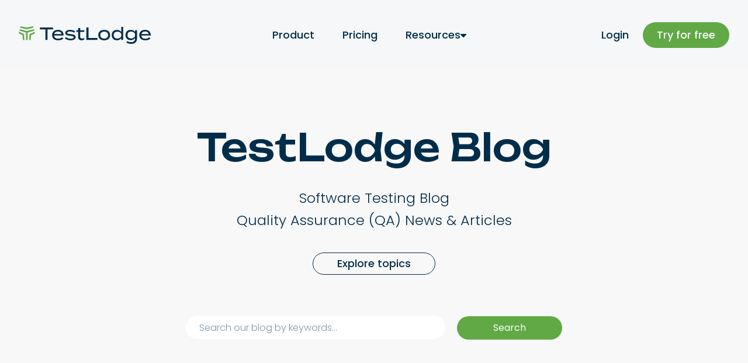

--- FILE ---
content_type: text/html; charset=UTF-8
request_url: https://blog.testlodge.com/
body_size: 15653
content:

  <!DOCTYPE html>

  <html class="no-js"  lang="en-US">

	<head>
    <meta charset="utf-8">

    <!-- Force IE to use the latest rendering engine available -->
    <meta http-equiv="X-UA-Compatible" content="IE=edge">

    <!-- Mobile Meta -->
    <meta name="viewport" content="width=device-width, initial-scale=1.0">

    <!-- If Site Icon isn't set in customizer -->
    
    <link rel="pingback" href="https://blog.testlodge.com/xmlrpc.php">
    <link href="//fonts.googleapis.com/css2?family=Poppins:ital,wght@0,100;0,200;0,300;0,400;0,500;0,600;0,700;0,800;0,900;1,100;1,200;1,300;1,400;1,500;1,600;1,700;1,800;1,900&family=Unbounded:wght@200..900&display=swap" rel="stylesheet">

    <script id="cookieyes" type="text/javascript" src="https://cdn-cookieyes.com/client_data/aec5848d15f3034eaf4e0d06/script.js"></script>

    <meta name='robots' content='index, follow, max-image-preview:large, max-snippet:-1, max-video-preview:-1' />
	<style>img:is([sizes="auto" i], [sizes^="auto," i]) { contain-intrinsic-size: 3000px 1500px }</style>
	
	<!-- This site is optimized with the Yoast SEO Premium plugin v26.7 (Yoast SEO v26.7) - https://yoast.com/wordpress/plugins/seo/ -->
	<title>Software Testing Blog - QA (Quality Assurance) News &amp; Articles - TestLodge Blog</title>
	<meta name="description" content="TestLodge software testing blog bringing you the latest news, articles and tutorials for QA and software testing professionals." />
	<link rel="canonical" href="https://blog.testlodge.com/" />
	<meta property="og:locale" content="en_US" />
	<meta property="og:type" content="website" />
	<meta property="og:title" content="TestLodge Blog" />
	<meta property="og:description" content="TestLodge software testing blog bringing you the latest news, articles and tutorials for QA and software testing professionals." />
	<meta property="og:url" content="https://blog.testlodge.com/" />
	<meta property="og:site_name" content="TestLodge Blog" />
	<meta property="article:publisher" content="https://www.facebook.com/testlodge" />
	<meta property="article:modified_time" content="2025-08-04T12:45:38+00:00" />
	<meta property="og:image" content="https://blog.testlodge.com/wp-content/uploads/2025/01/testlodge_social.png" />
	<meta property="og:image:width" content="1200" />
	<meta property="og:image:height" content="630" />
	<meta property="og:image:type" content="image/png" />
	<meta name="twitter:card" content="summary_large_image" />
	<meta name="twitter:site" content="@testlodge" />
	<script type="application/ld+json" class="yoast-schema-graph">{"@context":"https://schema.org","@graph":[{"@type":"WebPage","@id":"https://blog.testlodge.com/","url":"https://blog.testlodge.com/","name":"Software Testing Blog - QA (Quality Assurance) News & Articles - TestLodge Blog","isPartOf":{"@id":"https://blog.testlodge.com/#website"},"about":{"@id":"https://blog.testlodge.com/#organization"},"datePublished":"2019-08-07T06:48:26+00:00","dateModified":"2025-08-04T12:45:38+00:00","description":"TestLodge software testing blog bringing you the latest news, articles and tutorials for QA and software testing professionals.","breadcrumb":{"@id":"https://blog.testlodge.com/#breadcrumb"},"inLanguage":"en-US","potentialAction":[{"@type":"ReadAction","target":["https://blog.testlodge.com/"]}]},{"@type":"BreadcrumbList","@id":"https://blog.testlodge.com/#breadcrumb","itemListElement":[{"@type":"ListItem","position":1,"name":"Home"}]},{"@type":"WebSite","@id":"https://blog.testlodge.com/#website","url":"https://blog.testlodge.com/","name":"TestLodge Blog","description":"Software Testing Blog - Quality Assurance (QA) News &amp; Articles","publisher":{"@id":"https://blog.testlodge.com/#organization"},"potentialAction":[{"@type":"SearchAction","target":{"@type":"EntryPoint","urlTemplate":"https://blog.testlodge.com/?s={search_term_string}"},"query-input":{"@type":"PropertyValueSpecification","valueRequired":true,"valueName":"search_term_string"}}],"inLanguage":"en-US"},{"@type":"Organization","@id":"https://blog.testlodge.com/#organization","name":"TestLodge","url":"https://blog.testlodge.com/","logo":{"@type":"ImageObject","inLanguage":"en-US","@id":"https://blog.testlodge.com/#/schema/logo/image/","url":"https://blog.testlodge.com/wp-content/uploads/2025/01/testlodge_logo-1.png","contentUrl":"https://blog.testlodge.com/wp-content/uploads/2025/01/testlodge_logo-1.png","width":512,"height":512,"caption":"TestLodge"},"image":{"@id":"https://blog.testlodge.com/#/schema/logo/image/"},"sameAs":["https://www.facebook.com/testlodge","https://x.com/testlodge","https://www.linkedin.com/company/testlodge","https://www.youtube.com/user/TestLodgeTool","https://www.crunchbase.com/organization/testlodge","https://www.wikidata.org/wiki/Q27160082","https://www.g2.com/products/testlodge/reviews","https://www.capterra.co.uk/software/110329/test-lodge","https://www.getapp.com/it-management-software/a/testlodge-online-test-case-management-tool/","https://find-and-update.company-information.service.gov.uk/company/08450213"],"description":"A user-friendly, productive online test case management tool to manage your testing efforts.","legalName":"TestLodge Limited","foundingDate":"2013-03-19","duns":"219317787","leiCode":"5493004D78HVG5EXDJ20"}]}</script>
	<meta name="google-site-verification" content="4bVXf0_tarUltccnRG5LfSbMBjMz4OckE8pw_rpt5T0" />
	<!-- / Yoast SEO Premium plugin. -->


<link rel='dns-prefetch' href='//fonts.googleapis.com' />
<link rel="alternate" type="application/rss+xml" title="TestLodge Blog &raquo; Feed" href="https://blog.testlodge.com/feed/" />
<link rel="alternate" type="application/rss+xml" title="TestLodge Blog &raquo; Comments Feed" href="https://blog.testlodge.com/comments/feed/" />
<link rel='stylesheet' id='wp-block-library-css' href='https://blog.testlodge.com/wp-includes/css/dist/block-library/style.min.css?ver=6.8.3'  media='all' />
<style id='classic-theme-styles-inline-css' type='text/css'>
/*! This file is auto-generated */
.wp-block-button__link{color:#fff;background-color:#32373c;border-radius:9999px;box-shadow:none;text-decoration:none;padding:calc(.667em + 2px) calc(1.333em + 2px);font-size:1.125em}.wp-block-file__button{background:#32373c;color:#fff;text-decoration:none}
</style>
<style id='global-styles-inline-css' type='text/css'>
:root{--wp--preset--aspect-ratio--square: 1;--wp--preset--aspect-ratio--4-3: 4/3;--wp--preset--aspect-ratio--3-4: 3/4;--wp--preset--aspect-ratio--3-2: 3/2;--wp--preset--aspect-ratio--2-3: 2/3;--wp--preset--aspect-ratio--16-9: 16/9;--wp--preset--aspect-ratio--9-16: 9/16;--wp--preset--color--black: #000000;--wp--preset--color--cyan-bluish-gray: #abb8c3;--wp--preset--color--white: #ffffff;--wp--preset--color--pale-pink: #f78da7;--wp--preset--color--vivid-red: #cf2e2e;--wp--preset--color--luminous-vivid-orange: #ff6900;--wp--preset--color--luminous-vivid-amber: #fcb900;--wp--preset--color--light-green-cyan: #7bdcb5;--wp--preset--color--vivid-green-cyan: #00d084;--wp--preset--color--pale-cyan-blue: #8ed1fc;--wp--preset--color--vivid-cyan-blue: #0693e3;--wp--preset--color--vivid-purple: #9b51e0;--wp--preset--gradient--vivid-cyan-blue-to-vivid-purple: linear-gradient(135deg,rgba(6,147,227,1) 0%,rgb(155,81,224) 100%);--wp--preset--gradient--light-green-cyan-to-vivid-green-cyan: linear-gradient(135deg,rgb(122,220,180) 0%,rgb(0,208,130) 100%);--wp--preset--gradient--luminous-vivid-amber-to-luminous-vivid-orange: linear-gradient(135deg,rgba(252,185,0,1) 0%,rgba(255,105,0,1) 100%);--wp--preset--gradient--luminous-vivid-orange-to-vivid-red: linear-gradient(135deg,rgba(255,105,0,1) 0%,rgb(207,46,46) 100%);--wp--preset--gradient--very-light-gray-to-cyan-bluish-gray: linear-gradient(135deg,rgb(238,238,238) 0%,rgb(169,184,195) 100%);--wp--preset--gradient--cool-to-warm-spectrum: linear-gradient(135deg,rgb(74,234,220) 0%,rgb(151,120,209) 20%,rgb(207,42,186) 40%,rgb(238,44,130) 60%,rgb(251,105,98) 80%,rgb(254,248,76) 100%);--wp--preset--gradient--blush-light-purple: linear-gradient(135deg,rgb(255,206,236) 0%,rgb(152,150,240) 100%);--wp--preset--gradient--blush-bordeaux: linear-gradient(135deg,rgb(254,205,165) 0%,rgb(254,45,45) 50%,rgb(107,0,62) 100%);--wp--preset--gradient--luminous-dusk: linear-gradient(135deg,rgb(255,203,112) 0%,rgb(199,81,192) 50%,rgb(65,88,208) 100%);--wp--preset--gradient--pale-ocean: linear-gradient(135deg,rgb(255,245,203) 0%,rgb(182,227,212) 50%,rgb(51,167,181) 100%);--wp--preset--gradient--electric-grass: linear-gradient(135deg,rgb(202,248,128) 0%,rgb(113,206,126) 100%);--wp--preset--gradient--midnight: linear-gradient(135deg,rgb(2,3,129) 0%,rgb(40,116,252) 100%);--wp--preset--font-size--small: 13px;--wp--preset--font-size--medium: 20px;--wp--preset--font-size--large: 36px;--wp--preset--font-size--x-large: 42px;--wp--preset--spacing--20: 0.44rem;--wp--preset--spacing--30: 0.67rem;--wp--preset--spacing--40: 1rem;--wp--preset--spacing--50: 1.5rem;--wp--preset--spacing--60: 2.25rem;--wp--preset--spacing--70: 3.38rem;--wp--preset--spacing--80: 5.06rem;--wp--preset--shadow--natural: 6px 6px 9px rgba(0, 0, 0, 0.2);--wp--preset--shadow--deep: 12px 12px 50px rgba(0, 0, 0, 0.4);--wp--preset--shadow--sharp: 6px 6px 0px rgba(0, 0, 0, 0.2);--wp--preset--shadow--outlined: 6px 6px 0px -3px rgba(255, 255, 255, 1), 6px 6px rgba(0, 0, 0, 1);--wp--preset--shadow--crisp: 6px 6px 0px rgba(0, 0, 0, 1);}:where(.is-layout-flex){gap: 0.5em;}:where(.is-layout-grid){gap: 0.5em;}body .is-layout-flex{display: flex;}.is-layout-flex{flex-wrap: wrap;align-items: center;}.is-layout-flex > :is(*, div){margin: 0;}body .is-layout-grid{display: grid;}.is-layout-grid > :is(*, div){margin: 0;}:where(.wp-block-columns.is-layout-flex){gap: 2em;}:where(.wp-block-columns.is-layout-grid){gap: 2em;}:where(.wp-block-post-template.is-layout-flex){gap: 1.25em;}:where(.wp-block-post-template.is-layout-grid){gap: 1.25em;}.has-black-color{color: var(--wp--preset--color--black) !important;}.has-cyan-bluish-gray-color{color: var(--wp--preset--color--cyan-bluish-gray) !important;}.has-white-color{color: var(--wp--preset--color--white) !important;}.has-pale-pink-color{color: var(--wp--preset--color--pale-pink) !important;}.has-vivid-red-color{color: var(--wp--preset--color--vivid-red) !important;}.has-luminous-vivid-orange-color{color: var(--wp--preset--color--luminous-vivid-orange) !important;}.has-luminous-vivid-amber-color{color: var(--wp--preset--color--luminous-vivid-amber) !important;}.has-light-green-cyan-color{color: var(--wp--preset--color--light-green-cyan) !important;}.has-vivid-green-cyan-color{color: var(--wp--preset--color--vivid-green-cyan) !important;}.has-pale-cyan-blue-color{color: var(--wp--preset--color--pale-cyan-blue) !important;}.has-vivid-cyan-blue-color{color: var(--wp--preset--color--vivid-cyan-blue) !important;}.has-vivid-purple-color{color: var(--wp--preset--color--vivid-purple) !important;}.has-black-background-color{background-color: var(--wp--preset--color--black) !important;}.has-cyan-bluish-gray-background-color{background-color: var(--wp--preset--color--cyan-bluish-gray) !important;}.has-white-background-color{background-color: var(--wp--preset--color--white) !important;}.has-pale-pink-background-color{background-color: var(--wp--preset--color--pale-pink) !important;}.has-vivid-red-background-color{background-color: var(--wp--preset--color--vivid-red) !important;}.has-luminous-vivid-orange-background-color{background-color: var(--wp--preset--color--luminous-vivid-orange) !important;}.has-luminous-vivid-amber-background-color{background-color: var(--wp--preset--color--luminous-vivid-amber) !important;}.has-light-green-cyan-background-color{background-color: var(--wp--preset--color--light-green-cyan) !important;}.has-vivid-green-cyan-background-color{background-color: var(--wp--preset--color--vivid-green-cyan) !important;}.has-pale-cyan-blue-background-color{background-color: var(--wp--preset--color--pale-cyan-blue) !important;}.has-vivid-cyan-blue-background-color{background-color: var(--wp--preset--color--vivid-cyan-blue) !important;}.has-vivid-purple-background-color{background-color: var(--wp--preset--color--vivid-purple) !important;}.has-black-border-color{border-color: var(--wp--preset--color--black) !important;}.has-cyan-bluish-gray-border-color{border-color: var(--wp--preset--color--cyan-bluish-gray) !important;}.has-white-border-color{border-color: var(--wp--preset--color--white) !important;}.has-pale-pink-border-color{border-color: var(--wp--preset--color--pale-pink) !important;}.has-vivid-red-border-color{border-color: var(--wp--preset--color--vivid-red) !important;}.has-luminous-vivid-orange-border-color{border-color: var(--wp--preset--color--luminous-vivid-orange) !important;}.has-luminous-vivid-amber-border-color{border-color: var(--wp--preset--color--luminous-vivid-amber) !important;}.has-light-green-cyan-border-color{border-color: var(--wp--preset--color--light-green-cyan) !important;}.has-vivid-green-cyan-border-color{border-color: var(--wp--preset--color--vivid-green-cyan) !important;}.has-pale-cyan-blue-border-color{border-color: var(--wp--preset--color--pale-cyan-blue) !important;}.has-vivid-cyan-blue-border-color{border-color: var(--wp--preset--color--vivid-cyan-blue) !important;}.has-vivid-purple-border-color{border-color: var(--wp--preset--color--vivid-purple) !important;}.has-vivid-cyan-blue-to-vivid-purple-gradient-background{background: var(--wp--preset--gradient--vivid-cyan-blue-to-vivid-purple) !important;}.has-light-green-cyan-to-vivid-green-cyan-gradient-background{background: var(--wp--preset--gradient--light-green-cyan-to-vivid-green-cyan) !important;}.has-luminous-vivid-amber-to-luminous-vivid-orange-gradient-background{background: var(--wp--preset--gradient--luminous-vivid-amber-to-luminous-vivid-orange) !important;}.has-luminous-vivid-orange-to-vivid-red-gradient-background{background: var(--wp--preset--gradient--luminous-vivid-orange-to-vivid-red) !important;}.has-very-light-gray-to-cyan-bluish-gray-gradient-background{background: var(--wp--preset--gradient--very-light-gray-to-cyan-bluish-gray) !important;}.has-cool-to-warm-spectrum-gradient-background{background: var(--wp--preset--gradient--cool-to-warm-spectrum) !important;}.has-blush-light-purple-gradient-background{background: var(--wp--preset--gradient--blush-light-purple) !important;}.has-blush-bordeaux-gradient-background{background: var(--wp--preset--gradient--blush-bordeaux) !important;}.has-luminous-dusk-gradient-background{background: var(--wp--preset--gradient--luminous-dusk) !important;}.has-pale-ocean-gradient-background{background: var(--wp--preset--gradient--pale-ocean) !important;}.has-electric-grass-gradient-background{background: var(--wp--preset--gradient--electric-grass) !important;}.has-midnight-gradient-background{background: var(--wp--preset--gradient--midnight) !important;}.has-small-font-size{font-size: var(--wp--preset--font-size--small) !important;}.has-medium-font-size{font-size: var(--wp--preset--font-size--medium) !important;}.has-large-font-size{font-size: var(--wp--preset--font-size--large) !important;}.has-x-large-font-size{font-size: var(--wp--preset--font-size--x-large) !important;}
:where(.wp-block-post-template.is-layout-flex){gap: 1.25em;}:where(.wp-block-post-template.is-layout-grid){gap: 1.25em;}
:where(.wp-block-columns.is-layout-flex){gap: 2em;}:where(.wp-block-columns.is-layout-grid){gap: 2em;}
:root :where(.wp-block-pullquote){font-size: 1.5em;line-height: 1.6;}
</style>
<link rel='stylesheet' id='site-css' href='https://blog.testlodge.com/wp-content/themes/testlodge/assets/styles/style.css?ver=1756450470'  media='all' />
<link rel='stylesheet' id='google-fonts-css' href='//fonts.googleapis.com/css2?family=Unbounded%3Awght%40200..900&#038;display=swap&#038;ver=6.8.3'  media='all' />
<script  src="https://blog.testlodge.com/wp-includes/js/jquery/jquery.min.js?ver=3.7.1" id="jquery-core-js"></script>
<link rel="https://api.w.org/" href="https://blog.testlodge.com/wp-json/" /><link rel="alternate" title="JSON" type="application/json" href="https://blog.testlodge.com/wp-json/wp/v2/pages/1398" /><link rel='shortlink' href='https://blog.testlodge.com/' />
<link rel="alternate" title="oEmbed (JSON)" type="application/json+oembed" href="https://blog.testlodge.com/wp-json/oembed/1.0/embed?url=https%3A%2F%2Fblog.testlodge.com%2F" />
<link rel="alternate" title="oEmbed (XML)" type="text/xml+oembed" href="https://blog.testlodge.com/wp-json/oembed/1.0/embed?url=https%3A%2F%2Fblog.testlodge.com%2F&#038;format=xml" />
<link rel="icon" href="https://blog.testlodge.com/wp-content/uploads/2025/01/testlodge_logo-1-50x50.png" sizes="32x32" />
<link rel="icon" href="https://blog.testlodge.com/wp-content/uploads/2025/01/testlodge_logo-1-300x300.png" sizes="192x192" />
<link rel="apple-touch-icon" href="https://blog.testlodge.com/wp-content/uploads/2025/01/testlodge_logo-1-300x300.png" />
<meta name="msapplication-TileImage" content="https://blog.testlodge.com/wp-content/uploads/2025/01/testlodge_logo-1-300x300.png" />

    <noscript>
        <style>
            .topics--hide-no-script {
                display: none;
            }
        </style>
    </noscript>

    <style>
        header.outer_container .row nav#top_navigation .action_image a {
            background-image: url();
        }

        @media
        only screen and (-webkit-min-device-pixel-ratio: 2),
        only screen and (   min--moz-device-pixel-ratio: 2),
        only screen and (     -o-min-device-pixel-ratio: 2/1),
        only screen and (        min-device-pixel-ratio: 2),
        only screen and (                min-resolution: 192dpi),
        only screen and (                min-resolution: 2dppx) {
            header.outer_container .row nav#top_navigation .action_image a {
                background-image: url();
            }
        }
    </style>

    </head>			
	<body class="home wp-singular page-template page-template-page_home page-template-page_home-php page page-id-1398 wp-theme-testlodge">

    <div id="overlay_background"></div>

    <header class="site_header">
        <div class="wrapper">
            <a class="site_header__logo" aria-label="TestLodge home" href="https://www.testlodge.com/">
                <svg viewBox="0 0 4931 640" xmlns="http://www.w3.org/2000/svg"><g fill="#012d4a"><path d="m1279.98 113.15h-206.21v384.64h-77.57v-384.64h-204.93v-67.87h488.71z"></path><path d="m1475.18 451.89c65.29 0 106.01-16.81 144.8-51.07l43.95 47.19c-48.48 43.31-109.89 63.35-192.64 63.35-141.57 0-223.03-73.69-223.03-190.05s81.46-191.35 217.86-191.35c127.34 0 210.09 66.59 210.09 190.71 0 8.4-.65 12.93-1.93 16.8h-351.67c7.11 76.93 63.34 114.43 152.56 114.43zm-149.33-168.08 277.33-.65c-16.16-64.64-66.58-93.73-136.4-93.73-74.34 0-126.71 31.67-140.93 94.38z"></path><path d="m2126.73 393.71c0 65.94-64.64 117.65-189.4 117.65-86.63 0-162.26-28.44-213.33-73.04l40.73-44.61c41.37 35.56 98.9 58.83 174.53 58.83 65.3 0 115.72-16.81 115.72-52.37s-45.9-46.54-129.3-53.01c-96.32-7.11-188.11-29.74-188.11-105.37 0-69.17 71.1-111.84 190.05-111.84 72.41 0 140.28 25.87 181.65 56.24l-39.43 49.13c-34.27-26.5-81.46-45.89-146.1-46.54-47.84 0-114.43 9.69-114.43 48.48 0 36.2 56.24 42.67 128.65 47.19 108.6 7.76 188.76 37.49 188.76 109.25z"></path><path d="m2453.79 477.75c-29.09 19.39-68.52 32.97-109.25 32.97-69.17 0-124.12-36.85-124.12-110.54v-196.52h-68.52v-60.13h68.52v-82.1h75.63v82.1h154.5v60.13h-154.5v184.23c0 39.43 30.39 58.82 67.23 58.82 26.5 0 49.13-9.69 70.46-21.32l20.04 52.36z"></path><path d="m2938.58 429.26v68.52h-411.13v-452.5h77.58v383.98h333.56z"></path><path d="m2971.51 321.31c0-117.65 83.39-191.35 220.44-191.35s220.44 73.7 220.44 191.35-82.74 190.05-220.44 190.05-220.44-73.04-220.44-190.05zm367.18 0c0-85.98-62.71-128-146.75-128s-146.1 42.02-146.1 128 62.71 126.7 146.1 126.7 146.75-42.02 146.75-126.7z"></path><path d="m3827.35 206.88v-187.47h75.63v478.38h-75.63v-62.71c-30.39 43.96-87.28 75.63-162.91 75.63-115.06 0-191.34-74.99-191.34-189.4s76.28-190.71 191.34-190.71c75.63 0 132.52 31.68 162.91 76.28zm0 166.78v-106.02c-33.61-52.36-84.69-72.4-143.51-72.4-87.92 0-137.05 44.6-137.05 126.06s49.13 125.4 137.05 125.4c58.82 0 109.89-20.69 143.51-73.04z"></path><path d="m4418.15 451.89c0 135.75-104.73 188.11-216.56 188.11-63.35 0-137.69-18.1-177.77-45.25l27.15-56.24c33.61 21.98 82.74 38.78 142.86 38.78 96.32 0 148.69-37.49 148.69-114.42v-32.97c-32.97 47.19-96.32 75.63-163.56 75.63-117.01 0-191.34-73.05-191.34-186.82s74.34-188.12 191.34-188.12c72.41 0 130.59 28.44 163.56 76.28v-63.35h75.63zm-75.63-84.04v-98.91c-34.91-54.95-84.04-76.28-143.51-76.28-87.92 0-137.05 45.9-137.05 126.06s49.13 125.41 137.05 125.41c59.47 0 108.6-21.33 143.51-76.28z"></path><path d="m4729.67 451.89c65.3 0 106.02-16.81 144.8-51.07l43.96 47.19c-48.48 43.31-109.89 63.35-192.64 63.35-141.58 0-223.03-73.69-223.03-190.05s81.45-191.35 217.86-191.35c127.34 0 210.09 66.59 210.09 190.71 0 8.4-.65 12.93-1.94 16.8h-351.67c7.11 76.93 63.35 114.43 152.56 114.43zm-149.33-168.08 277.33-.65c-16.16-64.64-66.59-93.73-136.4-93.73-74.35 0-126.71 31.67-140.93 94.38z"></path></g><path d="m403.75 288.11-13.4 210.87h54.23l15.91-171.51 146.44-70.77-14.31-53.41z" fill="#60a945"></path><path d="m303.39 104.72 248.8-52.33-14-52.24-234.8 43.42-235.65-43.57-13.99 52.22z" fill="#60a945"></path><path d="m580.81 159.23-14.03-52.37-263.39 65.36-264.23-65.57-14.03 52.36 246.55 66.91v273.06h60.13v-272.17z" fill="#60a945"></path><path d="m197.7 281.57-183.39-82.18-14.31 53.41 140.96 68.12 16.45 178.06h53.97z" fill="#60a945"></path></svg>
            </a>

            <nav id="nav" class="site_header__end">
                <ul class="site_header__nav">
                    <li class="nav__item">
                        <a href="https://www.testlodge.com/product">Product</a>
                    </li>
                    <li class="nav__item">
                        <a href="https://www.testlodge.com/pricing">Pricing</a>
                    </li>
                    <li class="nav__item">
                        <button class="drop_down" aria-expanded="false" aria-haspopup="true" aria-controls="resources">Resources <svg viewBox="0 0 320 512" xmlns="http://www.w3.org/2000/svg"><path d="m137.4 374.6c12.5 12.5 32.8 12.5 45.3 0l128-128c9.2-9.2 11.9-22.9 6.9-34.9s-16.6-19.8-29.6-19.8l-256 .1c-12.9 0-24.6 7.8-29.6 19.8s-2.2 25.7 6.9 34.9l128 128z"></path></svg></button>
                        <div id="resources" class="sub_menu">
                            <div class="wrapper">

                                <div class="sub_menu__link_cont sub_menu__link_cont_1">
                                    <span class="sub_menu__heading">Education</span>
                                    <span class="sub_menu__desc">Bringing you the latest software testing news and tutorials.</span>
                                    <ul class="sub_menu__single_links">
                                        <li><a href="https://blog.testlodge.com/">Our QA blog</a></li>
                                        <li><a href="https://www.testlodge.com/resources/whats_new">TestLodge updates</a></li>
                                        <li><a href="https://www.testlodge.com/resources/learning_center/test_cases/how_to_write_test_cases/">How to write test cases</a></li>
                                        <li><a href="https://blog.testlodge.com/topic/types-of-software-testing/">Types of software testing</a></li>
                                    </ul>
                                </div>

                                <div class="sub_menu__feature_cont_1">
                                    <div class="feature_cont_1__col_1">
                                        <a class="sub_menu__feature_cont" href="https://www.testlodge.com/resources/learning_center/test_cases/">
                                            <span class="feature_cont__type"><svg viewBox="0 0 448 512" xmlns="http://www.w3.org/2000/svg"><path d="m160 368h224c8.8 0 16-7.2 16-16v-224h-48c-17.7 0-32-14.3-32-32v-48h-160c-8.8 0-16 7.2-16 16v288c0 8.8 7.2 16 16 16zm224 48h-224c-35.3 0-64-28.7-64-64v-288c0-35.3 28.7-64 64-64h165.5c17 0 33.3 6.7 45.3 18.7l58.5 58.5c12 12 18.7 28.3 18.7 45.3v229.5c0 35.3-28.7 64-64 64zm-360-320c13.3 0 24 10.7 24 24v256c0 48.6 39.4 88 88 88h192c13.3 0 24 10.7 24 24s-10.7 24-24 24h-192c-75.1 0-136-60.9-136-136v-256c0-13.3 10.7-24 24-24z"></path></svg>Collection</span>
                                            <span class="feature_cont__title">Test case tutorial</span>
                                            <span class="feature_cont__desc">New to test cases? Here’s everything you need to get up to speed.</span>
                                        </a>                </div>
                                    <div class="feature_cont_1__col_2">
                                        <a class="sub_menu__feature_cont" href="https://blog.testlodge.com/guides/manual-testing-tutorial/">
                                            <span class="feature_cont__type"><svg viewBox="0 0 448 512" xmlns="http://www.w3.org/2000/svg"><path d="m160 368h224c8.8 0 16-7.2 16-16v-224h-48c-17.7 0-32-14.3-32-32v-48h-160c-8.8 0-16 7.2-16 16v288c0 8.8 7.2 16 16 16zm224 48h-224c-35.3 0-64-28.7-64-64v-288c0-35.3 28.7-64 64-64h165.5c17 0 33.3 6.7 45.3 18.7l58.5 58.5c12 12 18.7 28.3 18.7 45.3v229.5c0 35.3-28.7 64-64 64zm-360-320c13.3 0 24 10.7 24 24v256c0 48.6 39.4 88 88 88h192c13.3 0 24 10.7 24 24s-10.7 24-24 24h-192c-75.1 0-136-60.9-136-136v-256c0-13.3 10.7-24 24-24z"></path></svg>Collection</span>
                                            <span class="feature_cont__title">Manual testing guide</span>
                                            <span class="feature_cont__desc">Sharpen your software testing knowledge with our practical guide.</span>
                                        </a>                </div>
                                </div>

                                <div class="sub_menu__link_cont sub_menu__link_cont_2">
                                    <span class="sub_menu__heading">Customer help</span>
                                    <span class="sub_menu__desc">Contact us directly, or check our knowledge base.</span>
                                    <ul class="sub_menu__single_links">
                                        <li><a href="https://help.testlodge.com">Support portal</a></li>
                                        <li><a href="https://help.testlodge.com/hc/en-us/categories/203830248-Knowledge-Base">Knowledge base</a></li>
                                        <li><a href="https://status.testlodge.com/">Server status</a></li>
                                        <li><a href="https://www.testlodge.com/resources/academy/testlodge_video_tutorials">Video tutorials</a></li>
                                    </ul>
                                </div>

                                <div class="sub_menu__feature_cont_2">
                                    <a class="sub_menu__feature_cont play_www_intro_video" aria-label="Play video" href="https://www.testlodge.com/resources/academy/videos/testlodge_introduction">
                                        <span class="left">
                                            <span class="feature_cont__type icon_play"><svg viewBox="0 0 384 512" xmlns="http://www.w3.org/2000/svg"><path d="m48 432 288-176-288-176zm-23.5-393.9c15.2-8.5 33.7-8.1 48.5.9l288 176c14.3 8.7 23 24.2 23 41s-8.7 32.2-23 41l-288 176c-14.8 9.1-33.4 9.4-48.5.9s-24.5-24.5-24.5-41.9v-352c0-17.4 9.4-33.4 24.5-41.9z"></path></svg>Watch - 1:34 minute</span>
                                            <span class="feature_cont__title">Introduction to TestLodge</span>
                                            <span class="feature_cont__desc">See what TestLodge can do for you and your team in this short video.</span>
                                        </span>
                                        <span class="right">
                                            <span>
                                                <svg viewBox="0 0 384 512" xmlns="http://www.w3.org/2000/svg"><path d="m73 39c-14.8-9.1-33.4-9.4-48.5-.9s-24.5 24.5-24.5 41.9v352c0 17.4 9.4 33.4 24.5 41.9s33.7 8.1 48.5-.9l288-176c14.3-8.7 23-24.2 23-41s-8.7-32.2-23-41z"></path></svg>
                                            </span>
                                        </span>
                                    </a>
                                </div>
                            </div>
                        </div>
                    </li>
                </ul>

                <ul class="site_header__actions">
                    <li class="nav__item">
                        <a class="button_rounded_secondary" href="https://app.testlodge.com/login">Login</a>
                    </li>
                    <li class="nav__item">
                        <a class="button_rounded_primary " href="https://www.testlodge.com/signup?plan_name=plus">Try for free</a>
                    </li>
                </ul>
            </nav>

            <button id="mobile_menu" aria-label="Open navigation" aria-expanded="false" aria-haspopup="true" aria-controls="nav" class="site_header__mobile_toggle">
                <span></span>
                <span></span>
                <span></span>
            </button>
        </div>
    </header>



<main>
    <div class="content">
        <header class="category-topics">
    <div class="row align-justify align-bottom flex">
        <div class="cell large-12">
            <h1>TestLodge Blog</h1>
            <!--            <p>--><!--</p>-->
            <p>Software Testing Blog <br/>Quality Assurance (QA) News & Articles</p>

            <div class="category-topics__body">
                <a class="topics--hide-no-script btn btn-topics button_rounded_secondary">Explore topics</a>

                <noscript>
                    <a href="?show_topics=1" class="btn btn-blue btn-large btn-large--has-icon btn-topics ">
                        <svg class="search-icon" width="16px" height="17px" viewBox="0 0 18 18" version="1.1" xmlns="http://www.w3.org/2000/svg" xmlns:xlink="http://www.w3.org/1999/xlink">
                            <g fill="#0191B1">
                                <path d="M11.6763393,12.328683 C12.5111649,11.4938574 12.9285714,10.4914493 12.9285714,9.32142857 C12.9285714,8.15140784 12.512746,7.1505808 11.6810826,6.31891741 C10.8494192,5.48725403 9.84859216,5.07142857 8.67857143,5.07142857 C7.5085507,5.07142857 6.50772365,5.48725403 5.67606027,6.31891741 C4.84439688,7.1505808 4.42857143,8.15140784 4.42857143,9.32142857 C4.42857143,10.4914493 4.84439688,11.4922763 5.67606027,12.3239397 C6.50772365,13.1556031 7.5085507,13.5714286 8.67857143,13.5714286 C9.84859216,13.5714286 10.8478381,13.1571842 11.6763393,12.328683 Z M17.7857143,17.2142857 C17.7857143,17.5431564 17.6655518,17.8277518 17.4252232,18.0680804 C17.1848946,18.3084089 16.9002993,18.4285714 16.5714286,18.4285714 C16.229909,18.4285714 15.9453136,18.3084089 15.7176339,18.0680804 L12.4637277,14.8236607 C11.3316536,15.6078908 10.0699474,16 8.67857143,16 C7.77417703,16 6.90932332,15.8244995 6.08398437,15.4734933 C5.25864543,15.1224871 4.54715701,14.6481615 3.94949777,14.0505022 C3.35183853,13.452843 2.87751292,12.7413546 2.5265067,11.9160156 C2.17550048,11.0906767 2,10.225823 2,9.32142857 C2,8.41703417 2.17550048,7.55218047 2.5265067,6.72684152 C2.87751292,5.90150257 3.35183853,5.19001415 3.94949777,4.59235491 C4.54715701,3.99469567 5.25864543,3.52037006 6.08398437,3.16936384 C6.90932332,2.81835762 7.77417703,2.64285714 8.67857143,2.64285714 C9.58296583,2.64285714 10.4478195,2.81835762 11.2731585,3.16936384 C12.0984974,3.52037006 12.8099859,3.99469567 13.4076451,4.59235491 C14.0053043,5.19001415 14.4796299,5.90150257 14.8306362,6.72684152 C15.1816424,7.55218047 15.3571429,8.41703417 15.3571429,9.32142857 C15.3571429,10.7128046 14.9650337,11.9745107 14.1808036,13.1065848 L17.4347098,16.3604911 C17.668714,16.5944952 17.7857143,16.8790906 17.7857143,17.2142857 Z"></path>
                            </g>
                        </svg>

                        <svg class="chevron-down-icon" width="20px" height="20px" viewBox="0 0 20 20" version="1.1" xmlns="http://www.w3.org/2000/svg" xmlns:xlink="http://www.w3.org/1999/xlink">
                            <g fill="#FFFFFF">
                                <polygon points="15.8333333 5 18.1903559 7.3570226 9.9285113 15.6188672 1.66666667 7.3570226 4.02368927 5 9.9285113 10.904822"></polygon>
                            </g>
                        </svg>Topics
                    </a>
                </noscript>
            </div>
        </div>
    </div>
</header>        <section class="blog-search">
    <div class="row align-center wrap">
        <div class="blog-search__form">
            
<form role="search" method="get" class="search-form" action="https://blog.testlodge.com/">
    <input type="search" class="search-field" placeholder="Search our blog by keywords..." value="" name="s" title="Type keywords..." />
    <input type="submit" class="btn btn-green btn-search" value="Search" />
</form>        </div>

        <div class="blog-search__categories ">
            <ul class="wrap align-center">
                <li><a href="https://blog.testlodge.com/topic/accessibility/">Accessibility</a></li><li><a href="https://blog.testlodge.com/topic/agile/">Agile</a></li><li><a href="https://blog.testlodge.com/topic/agile/agile-testing/">Agile Testing</a></li><li><a href="https://blog.testlodge.com/topic/continuous-integration/">Continuous Integration</a></li><li><a href="https://blog.testlodge.com/topic/culture/">Culture</a></li><li><a href="https://blog.testlodge.com/topic/devops/">DevOps</a></li><li><a href="https://blog.testlodge.com/topic/hardware-testing/">Hardware Testing</a></li><li><a href="https://blog.testlodge.com/topic/issue-tracking/">Issue Tracking</a></li><li><a href="https://blog.testlodge.com/topic/mobile-testing/">Mobile Testing</a></li><li><a href="https://blog.testlodge.com/topic/qa-career/">QA Career</a></li><li><a href="https://blog.testlodge.com/topic/qa-training/">QA Training</a></li><li><a href="https://blog.testlodge.com/topic/requirements/">Requirements</a></li><li><a href="https://blog.testlodge.com/topic/research/">Research</a></li><li><a href="https://blog.testlodge.com/topic/software-development/">Software Development</a></li><li><a href="https://blog.testlodge.com/topic/software-releases/">Software Releases</a></li><li><a href="https://blog.testlodge.com/topic/support/">Support</a></li><li><a href="https://blog.testlodge.com/topic/test-automation/">Test Automation</a></li><li><a href="https://blog.testlodge.com/topic/test-cases/">Test Cases</a></li><li><a href="https://blog.testlodge.com/topic/test-management/">Test Management</a></li><li><a href="https://blog.testlodge.com/topic/testing-documentation/">Testing Documentation</a></li><li><a href="https://blog.testlodge.com/topic/testing-process/">Testing Process</a></li><li><a href="https://blog.testlodge.com/topic/testing-tips-guidelines/">Testing Tips &amp; Guidelines</a></li><li><a href="https://blog.testlodge.com/topic/testlodge/">TestLodge</a></li><li><a href="https://blog.testlodge.com/topic/testlodge/testlodge-tutorial/">TestLodge Tutorial</a></li><li><a href="https://blog.testlodge.com/topic/tools-list/">Tools List</a></li><li><a href="https://blog.testlodge.com/topic/types-of-software-testing/">Types of Software Testing</a></li><li><a href="https://blog.testlodge.com/topic/user-stories/">User Stories</a></li><li><a href="https://blog.testlodge.com/topic/ux-usability/">UX &amp; Usability</a></li>            </ul>
        </div>

        <div class="blog-search__close-categories">
            <div class="blog-search__close-categories-wrapper topics--hide-no-script">
                <svg width="16" height="16" viewBox="0 0 16 16" fill="none" xmlns="http://www.w3.org/2000/svg">
                    <path d="M14.1587 0.2417C14.4797 -0.0792647 14.9998 -0.0792647 15.3208 0.2417C15.6417 0.562668 15.6418 1.08285 15.3208 1.40381L9.19287 7.53174L15.3208 13.6597C15.6418 13.9806 15.6418 14.5008 15.3208 14.8218C14.9998 15.1427 14.4797 15.1427 14.1587 14.8218L8.03076 8.69385L1.90283 14.8218C1.58188 15.1427 1.06169 15.1427 0.740724 14.8218C0.419759 14.5008 0.419759 13.9806 0.740724 13.6597L6.86865 7.53174L0.740724 1.40381C0.419759 1.08284 0.419759 0.562665 0.740724 0.2417C1.06169 -0.0792646 1.58187 -0.0792646 1.90283 0.2417L8.03076 6.36963L14.1587 0.2417Z" fill="#012D4A"></path>
                </svg>

                <span>Close topics</span>
            </div>

            <noscript>
                <a href="/" class="blog-search__close-categories-wrapper">
                    <svg width="16" height="16" viewBox="0 0 16 16" fill="none" xmlns="http://www.w3.org/2000/svg">
                        <path d="M14.1587 0.2417C14.4797 -0.0792647 14.9998 -0.0792647 15.3208 0.2417C15.6417 0.562668 15.6418 1.08285 15.3208 1.40381L9.19287 7.53174L15.3208 13.6597C15.6418 13.9806 15.6418 14.5008 15.3208 14.8218C14.9998 15.1427 14.4797 15.1427 14.1587 14.8218L8.03076 8.69385L1.90283 14.8218C1.58188 15.1427 1.06169 15.1427 0.740724 14.8218C0.419759 14.5008 0.419759 13.9806 0.740724 13.6597L6.86865 7.53174L0.740724 1.40381C0.419759 1.08284 0.419759 0.562665 0.740724 0.2417C1.06169 -0.0792646 1.58187 -0.0792646 1.90283 0.2417L8.03076 6.36963L14.1587 0.2417Z" fill="#012D4A"></path>
                    </svg>

                    <span>Close topics</span>
                </a>
            </noscript>
        </div>
    </div>
</section>
                        <section class="featured-posts">
            <div class="row">
                <div class="cell"><h2>Featured</h2></div>
                    <div class="flex">
                    
                            <div class="cell large-4 flex featured-box">
                                <a href="https://blog.testlodge.com/writing-test-cases-from-user-stories-acceptance-criteria/" class="our-picks__post">
                                    <span class="type-tag">
                                        Article                                    </span>
                                    <h3>
                                        Writing Test Cases from User Stories &#038; Acceptance Criteria                                    </h3>
                                                                            <div class="featured-thumb">
                                            <img src="https://blog.testlodge.com/wp-content/uploads/2016/09/creating_test_cases_from_acceptance_criteria-1-740x389.png" alt="Creating test cases from acceptance criteria">
                                        </div>
                                                                        <p class="excerpt">Well thought out acceptance criteria can be a tester’s best friend. We look at how to write test cases from the user stories and acceptance criteria.</p>
                                </a>
                            </div>
                    
                            <div class="cell large-4 flex featured-box">
                                <a href="https://blog.testlodge.com/topic/types-of-software-testing/" class="our-picks__post">
                                    <span class="type-tag">Topic</span>
                                    <h3>
                                        Types of Software Testing                                    </h3>
                                                                            <div class="featured-thumb">
                                            <img src="https://blog.testlodge.com/wp-content/uploads/2015/11/types_of_software_testing-740x389.png" alt="Types of software testing">
                                        </div>
                                                                        <p>Learn more about all the different types of software testing methodologies from our list below.</p>
                                </a>
                            </div>
                        
                            <div class="cell large-4 flex featured-box">
                                <a href="https://blog.testlodge.com/topic/test-cases/" class="our-picks__post">
                                    <span class="type-tag">Topic</span>
                                    <h3>
                                        Test Cases                                    </h3>
                                                                            <div class="featured-thumb">
                                            <img src="https://blog.testlodge.com/wp-content/uploads/2016/09/test_cases-740x389.png" alt="Test cases">
                                        </div>
                                                                        <p>Test cases are the set of steps a tester follows in order to validate whether or not the software is behaving as it is required.</p>
                                </a>
                            </div>
                                            </div>
                </div>
            </section>
        
                        <section class="our-picks four-per-row">
            <div class="row">

                <div class="cell"><h2>Our Picks</h2></div>

                <div class="flex">
                    
                            <div class="cell large-3 flex pick-box">
                                <a href="https://blog.testlodge.com/agile-test-case-management/" class="our-picks__post">
                                    <h3>
                                        Agile Test Case Management - Keeping Your Test Cases Lean                                    </h3>
                                    <p class="excerpt">Agile test case management may be straight forward, but test cases can easily become obsolete if not regularly managed, we take a look into this further.</p>
                                </a>
                            </div>

                        
                            <div class="cell large-3 flex pick-box">
                                <a href="https://blog.testlodge.com/writing-good-requirements/" class="our-picks__post">
                                    <h3>
                                        How To Write Good Requirements (With Example)                                    </h3>
                                    <p class="excerpt">It’s essential to know how to write good requirements as a software tester because requirements influence the quality of the end product.</p>
                                </a>
                            </div>

                        
                            <div class="cell large-3 flex pick-box">
                                <a href="https://blog.testlodge.com/types-of-test-cases-in-software-testing/" class="our-picks__post">
                                    <h3>
                                        Types of Test Cases in Software Testing                                    </h3>
                                    <p class="excerpt">There are many different types of test cases in software testing. Each type of test case helps us target software testing in a different way.</p>
                                </a>
                            </div>

                        
                            <div class="cell large-3 flex pick-box">
                                <a href="https://blog.testlodge.com/what-is-manual-testing/" class="our-picks__post">
                                    <h3>
                                        What Is Manual Testing? How To Do Manual Testing                                    </h3>
                                    <p class="excerpt">Manual testing is the process of using a software application's features in order to make sure it is bug free and user friendly.</p>
                                </a>
                            </div>

                        
                </div>
            </div>
        </section>
        
         <!-- end if $paged -->

        <section class="our-articles">
            <div class="row">
                <div class="cell">
                    <h2>Our articles</h2>
                    <div class="our-articles__single">
                        <div class="normal-feature flex">
                            <div class="cell large-12">
                                <h3><a href="https://blog.testlodge.com/experience-based-test-techniques/">Experience Based Test Techniques</a></h3>
                                <a href="https://blog.testlodge.com/experience-based-test-techniques/" class="post-image"><img src="https://blog.testlodge.com/wp-content/uploads/2023/02/experience-based-testing-740x389.png" alt="Experience Based Testing"></a>                                <p class="excerpt">Experience based test techniques use a tester’s previous experience of using similar products to inform their testing of an unfamiliar item.</p>

                                <div class="post-meta">
                                    <div class="user-meta">
                                                                                    <a href="https://blog.testlodge.com/writers/faith/"><img class="avatar" src="https://blog.testlodge.com/wp-content/uploads/2021/09/faith_quinn-50x50.jpg" alt="Faith Quinn"></a>
                                                                                <a href="https://blog.testlodge.com/writers/faith/">Faith Quinn</a>
                                    </div>

                                    <div class="post-date">
                                        October 22nd, 2025                                    </div>

                                    <div class="post_meta__categories">

                                        <svg width="22" height="22" viewBox="0 0 22 22" fill="none" xmlns="http://www.w3.org/2000/svg">
                                            <path d="M7 7.0791H7.01M1 4.2791L1 8.75362C1 9.2428 1 9.48739 1.05526 9.71756C1.10425 9.92164 1.18506 10.1167 1.29472 10.2957C1.4184 10.4975 1.59135 10.6705 1.93726 11.0164L9.60589 18.685C10.7939 19.873 11.388 20.4671 12.0729 20.6896C12.6755 20.8854 13.3245 20.8854 13.927 20.6896C14.612 20.4671 15.2061 19.873 16.3941 18.685L18.6059 16.4732C19.7939 15.2852 20.388 14.6911 20.6105 14.0062C20.8063 13.4036 20.8063 12.7546 20.6105 12.152C20.388 11.4671 19.7939 10.873 18.6059 9.68499L10.9373 2.01636C10.5914 1.67046 10.4184 1.4975 10.2166 1.37382C10.0376 1.26416 9.84253 1.18336 9.63846 1.13436C9.40829 1.0791 9.1637 1.0791 8.67452 1.0791L4.2 1.0791C3.0799 1.0791 2.51984 1.0791 2.09202 1.29709C1.7157 1.48884 1.40973 1.7948 1.21799 2.17112C1 2.59894 1 3.159 1 4.2791ZM7.5 7.0791C7.5 7.35524 7.27614 7.5791 7 7.5791C6.72386 7.5791 6.5 7.35524 6.5 7.0791C6.5 6.80296 6.72386 6.5791 7 6.5791C7.27614 6.5791 7.5 6.80296 7.5 7.0791Z" stroke="#00798D" stroke-width="2" stroke-linecap="round" stroke-linejoin="round"/>
                                        </svg>


                                        <a href='/topic/types-of-software-testing/'>Types of Software Testing</a>                                    </div>
                                </div>
                            </div>
                        </div>
                    </div>

                    
                    <div class="our-articles__single">
                        <div class="normal-feature flex">
                            <div class="cell large-12">
                                <h3><a href="https://blog.testlodge.com/test-planning-in-stlc/">What is Test Planning in STLC?</a></h3>
                                <a href="https://blog.testlodge.com/test-planning-in-stlc/" class="post-image"><img src="https://blog.testlodge.com/wp-content/uploads/2023/06/test-planning-stlc-740x389.png" alt="Test Planning STLC"></a>                                <p class="excerpt">Test Planning in STLC is the second step in the software testing process. A test plan keeps testers on track and is vital step in testing.</p>

                                <div class="post-meta">
                                    <div class="user-meta">
                                                                                    <a href="https://blog.testlodge.com/writers/faith/"><img class="avatar" src="https://blog.testlodge.com/wp-content/uploads/2021/09/faith_quinn-50x50.jpg" alt="Faith Quinn"></a>
                                                                                <a href="https://blog.testlodge.com/writers/faith/">Faith Quinn</a>
                                    </div>

                                    <div class="post-date">
                                        March 14th, 2025                                    </div>

                                    <div class="post_meta__categories">

                                        <svg width="22" height="22" viewBox="0 0 22 22" fill="none" xmlns="http://www.w3.org/2000/svg">
                                            <path d="M7 7.0791H7.01M1 4.2791L1 8.75362C1 9.2428 1 9.48739 1.05526 9.71756C1.10425 9.92164 1.18506 10.1167 1.29472 10.2957C1.4184 10.4975 1.59135 10.6705 1.93726 11.0164L9.60589 18.685C10.7939 19.873 11.388 20.4671 12.0729 20.6896C12.6755 20.8854 13.3245 20.8854 13.927 20.6896C14.612 20.4671 15.2061 19.873 16.3941 18.685L18.6059 16.4732C19.7939 15.2852 20.388 14.6911 20.6105 14.0062C20.8063 13.4036 20.8063 12.7546 20.6105 12.152C20.388 11.4671 19.7939 10.873 18.6059 9.68499L10.9373 2.01636C10.5914 1.67046 10.4184 1.4975 10.2166 1.37382C10.0376 1.26416 9.84253 1.18336 9.63846 1.13436C9.40829 1.0791 9.1637 1.0791 8.67452 1.0791L4.2 1.0791C3.0799 1.0791 2.51984 1.0791 2.09202 1.29709C1.7157 1.48884 1.40973 1.7948 1.21799 2.17112C1 2.59894 1 3.159 1 4.2791ZM7.5 7.0791C7.5 7.35524 7.27614 7.5791 7 7.5791C6.72386 7.5791 6.5 7.35524 6.5 7.0791C6.5 6.80296 6.72386 6.5791 7 6.5791C7.27614 6.5791 7.5 6.80296 7.5 7.0791Z" stroke="#00798D" stroke-width="2" stroke-linecap="round" stroke-linejoin="round"/>
                                        </svg>


                                        <a href='/topic/testing-process/'>Testing Process</a>                                    </div>
                                </div>
                            </div>
                        </div>
                    </div>

                    
                    <div class="our-articles__single">
                        <div class="normal-feature flex">
                            <div class="cell large-12">
                                <h3><a href="https://blog.testlodge.com/sdlc-models/">An Overview of 6 SDLC Models</a></h3>
                                <a href="https://blog.testlodge.com/sdlc-models/" class="post-image"><img src="https://blog.testlodge.com/wp-content/uploads/2024/04/sdlc-models-740x389.png" alt="SDLC Models"></a>                                <p class="excerpt">All SDLC models help software teams add structure and organize their software design, development, and testing in specific, targeted ways.</p>

                                <div class="post-meta">
                                    <div class="user-meta">
                                                                                    <a href="https://blog.testlodge.com/writers/jake/"><img class="avatar" src="https://blog.testlodge.com/wp-content/uploads/2019/08/jake-50x50.png" alt="Jake Bartlett"></a>
                                                                                <a href="https://blog.testlodge.com/writers/jake/">Jake Bartlett</a>
                                    </div>

                                    <div class="post-date">
                                        October 25th, 2024                                    </div>

                                    <div class="post_meta__categories">

                                        <svg width="22" height="22" viewBox="0 0 22 22" fill="none" xmlns="http://www.w3.org/2000/svg">
                                            <path d="M7 7.0791H7.01M1 4.2791L1 8.75362C1 9.2428 1 9.48739 1.05526 9.71756C1.10425 9.92164 1.18506 10.1167 1.29472 10.2957C1.4184 10.4975 1.59135 10.6705 1.93726 11.0164L9.60589 18.685C10.7939 19.873 11.388 20.4671 12.0729 20.6896C12.6755 20.8854 13.3245 20.8854 13.927 20.6896C14.612 20.4671 15.2061 19.873 16.3941 18.685L18.6059 16.4732C19.7939 15.2852 20.388 14.6911 20.6105 14.0062C20.8063 13.4036 20.8063 12.7546 20.6105 12.152C20.388 11.4671 19.7939 10.873 18.6059 9.68499L10.9373 2.01636C10.5914 1.67046 10.4184 1.4975 10.2166 1.37382C10.0376 1.26416 9.84253 1.18336 9.63846 1.13436C9.40829 1.0791 9.1637 1.0791 8.67452 1.0791L4.2 1.0791C3.0799 1.0791 2.51984 1.0791 2.09202 1.29709C1.7157 1.48884 1.40973 1.7948 1.21799 2.17112C1 2.59894 1 3.159 1 4.2791ZM7.5 7.0791C7.5 7.35524 7.27614 7.5791 7 7.5791C6.72386 7.5791 6.5 7.35524 6.5 7.0791C6.5 6.80296 6.72386 6.5791 7 6.5791C7.27614 6.5791 7.5 6.80296 7.5 7.0791Z" stroke="#00798D" stroke-width="2" stroke-linecap="round" stroke-linejoin="round"/>
                                        </svg>


                                        <a href='/topic/software-development/'>Software Development</a>                                    </div>
                                </div>
                            </div>
                        </div>
                    </div>

                    
                    <div class="our-articles__single">
                        <div class="normal-feature flex">
                            <div class="cell large-12">
                                <h3><a href="https://blog.testlodge.com/software-testing-myths/">Software Testing Myths &#8211; Facts or Fiction?</a></h3>
                                <a href="https://blog.testlodge.com/software-testing-myths/" class="post-image"><img src="https://blog.testlodge.com/wp-content/uploads/2024/04/software-testing-myths-740x389.png" alt="Software testing myths"></a>                                <p class="excerpt">Knowing the difference between Software Testing Myths and truths is vital for releasing high-quality products and having a fulfilling career.</p>

                                <div class="post-meta">
                                    <div class="user-meta">
                                                                                    <a href="https://blog.testlodge.com/writers/faith/"><img class="avatar" src="https://blog.testlodge.com/wp-content/uploads/2021/09/faith_quinn-50x50.jpg" alt="Faith Quinn"></a>
                                                                                <a href="https://blog.testlodge.com/writers/faith/">Faith Quinn</a>
                                    </div>

                                    <div class="post-date">
                                        August 12th, 2024                                    </div>

                                    <div class="post_meta__categories">

                                        <svg width="22" height="22" viewBox="0 0 22 22" fill="none" xmlns="http://www.w3.org/2000/svg">
                                            <path d="M7 7.0791H7.01M1 4.2791L1 8.75362C1 9.2428 1 9.48739 1.05526 9.71756C1.10425 9.92164 1.18506 10.1167 1.29472 10.2957C1.4184 10.4975 1.59135 10.6705 1.93726 11.0164L9.60589 18.685C10.7939 19.873 11.388 20.4671 12.0729 20.6896C12.6755 20.8854 13.3245 20.8854 13.927 20.6896C14.612 20.4671 15.2061 19.873 16.3941 18.685L18.6059 16.4732C19.7939 15.2852 20.388 14.6911 20.6105 14.0062C20.8063 13.4036 20.8063 12.7546 20.6105 12.152C20.388 11.4671 19.7939 10.873 18.6059 9.68499L10.9373 2.01636C10.5914 1.67046 10.4184 1.4975 10.2166 1.37382C10.0376 1.26416 9.84253 1.18336 9.63846 1.13436C9.40829 1.0791 9.1637 1.0791 8.67452 1.0791L4.2 1.0791C3.0799 1.0791 2.51984 1.0791 2.09202 1.29709C1.7157 1.48884 1.40973 1.7948 1.21799 2.17112C1 2.59894 1 3.159 1 4.2791ZM7.5 7.0791C7.5 7.35524 7.27614 7.5791 7 7.5791C6.72386 7.5791 6.5 7.35524 6.5 7.0791C6.5 6.80296 6.72386 6.5791 7 6.5791C7.27614 6.5791 7.5 6.80296 7.5 7.0791Z" stroke="#00798D" stroke-width="2" stroke-linecap="round" stroke-linejoin="round"/>
                                        </svg>


                                        <a href='/topic/testing-process/'>Testing Process</a>                                    </div>
                                </div>
                            </div>
                        </div>
                    </div>

                    
                    <div class="our-articles__single">
                        <div class="normal-feature flex">
                            <div class="cell large-12">
                                <h3><a href="https://blog.testlodge.com/zoho-bugtracker-test-management/">Our Zoho BugTracker Test Management Tool Integration</a></h3>
                                <a href="https://blog.testlodge.com/zoho-bugtracker-test-management/" class="post-image"><img src="https://blog.testlodge.com/wp-content/uploads/2024/05/zoho-bug-tracker-740x389.png" alt="Zoho BugTracker"></a>                                <p class="excerpt">Zoho BugTracker test management integrates with TestLodge test case management tool. Enjoy better software testing by using them together.</p>

                                <div class="post-meta">
                                    <div class="user-meta">
                                                                                    <a href="https://blog.testlodge.com/writers/scott/"><img class="avatar" src="https://blog.testlodge.com/wp-content/uploads/2019/08/scott-e1565357001841-50x50.jpeg" alt="Scott Sherwood"></a>
                                                                                <a href="https://blog.testlodge.com/writers/scott/">Scott Sherwood</a>
                                    </div>

                                    <div class="post-date">
                                        May 30th, 2024                                    </div>

                                    <div class="post_meta__categories">

                                        <svg width="22" height="22" viewBox="0 0 22 22" fill="none" xmlns="http://www.w3.org/2000/svg">
                                            <path d="M7 7.0791H7.01M1 4.2791L1 8.75362C1 9.2428 1 9.48739 1.05526 9.71756C1.10425 9.92164 1.18506 10.1167 1.29472 10.2957C1.4184 10.4975 1.59135 10.6705 1.93726 11.0164L9.60589 18.685C10.7939 19.873 11.388 20.4671 12.0729 20.6896C12.6755 20.8854 13.3245 20.8854 13.927 20.6896C14.612 20.4671 15.2061 19.873 16.3941 18.685L18.6059 16.4732C19.7939 15.2852 20.388 14.6911 20.6105 14.0062C20.8063 13.4036 20.8063 12.7546 20.6105 12.152C20.388 11.4671 19.7939 10.873 18.6059 9.68499L10.9373 2.01636C10.5914 1.67046 10.4184 1.4975 10.2166 1.37382C10.0376 1.26416 9.84253 1.18336 9.63846 1.13436C9.40829 1.0791 9.1637 1.0791 8.67452 1.0791L4.2 1.0791C3.0799 1.0791 2.51984 1.0791 2.09202 1.29709C1.7157 1.48884 1.40973 1.7948 1.21799 2.17112C1 2.59894 1 3.159 1 4.2791ZM7.5 7.0791C7.5 7.35524 7.27614 7.5791 7 7.5791C6.72386 7.5791 6.5 7.35524 6.5 7.0791C6.5 6.80296 6.72386 6.5791 7 6.5791C7.27614 6.5791 7.5 6.80296 7.5 7.0791Z" stroke="#00798D" stroke-width="2" stroke-linecap="round" stroke-linejoin="round"/>
                                        </svg>


                                        <a href='/topic/testlodge/'>TestLodge</a>                                    </div>
                                </div>
                            </div>
                        </div>
                    </div>

                    
                    <div class="our-articles__single">
                        <div class="normal-feature flex">
                            <div class="cell large-12">
                                <h3><a href="https://blog.testlodge.com/what-is-beta-testing/">An Introduction to Beta Testing</a></h3>
                                <a href="https://blog.testlodge.com/what-is-beta-testing/" class="post-image"><img src="https://blog.testlodge.com/wp-content/uploads/2023/09/what-is-beta-testing-740x389.png" alt="What is Beta Testing"></a>                                <p class="excerpt">Beta testing catches missed bugs. It is performed externally by users and is one of the final tests to run on a product before release.</p>

                                <div class="post-meta">
                                    <div class="user-meta">
                                                                                    <a href="https://blog.testlodge.com/writers/jake/"><img class="avatar" src="https://blog.testlodge.com/wp-content/uploads/2019/08/jake-50x50.png" alt="Jake Bartlett"></a>
                                                                                <a href="https://blog.testlodge.com/writers/jake/">Jake Bartlett</a>
                                    </div>

                                    <div class="post-date">
                                        April 16th, 2024                                    </div>

                                    <div class="post_meta__categories">

                                        <svg width="22" height="22" viewBox="0 0 22 22" fill="none" xmlns="http://www.w3.org/2000/svg">
                                            <path d="M7 7.0791H7.01M1 4.2791L1 8.75362C1 9.2428 1 9.48739 1.05526 9.71756C1.10425 9.92164 1.18506 10.1167 1.29472 10.2957C1.4184 10.4975 1.59135 10.6705 1.93726 11.0164L9.60589 18.685C10.7939 19.873 11.388 20.4671 12.0729 20.6896C12.6755 20.8854 13.3245 20.8854 13.927 20.6896C14.612 20.4671 15.2061 19.873 16.3941 18.685L18.6059 16.4732C19.7939 15.2852 20.388 14.6911 20.6105 14.0062C20.8063 13.4036 20.8063 12.7546 20.6105 12.152C20.388 11.4671 19.7939 10.873 18.6059 9.68499L10.9373 2.01636C10.5914 1.67046 10.4184 1.4975 10.2166 1.37382C10.0376 1.26416 9.84253 1.18336 9.63846 1.13436C9.40829 1.0791 9.1637 1.0791 8.67452 1.0791L4.2 1.0791C3.0799 1.0791 2.51984 1.0791 2.09202 1.29709C1.7157 1.48884 1.40973 1.7948 1.21799 2.17112C1 2.59894 1 3.159 1 4.2791ZM7.5 7.0791C7.5 7.35524 7.27614 7.5791 7 7.5791C6.72386 7.5791 6.5 7.35524 6.5 7.0791C6.5 6.80296 6.72386 6.5791 7 6.5791C7.27614 6.5791 7.5 6.80296 7.5 7.0791Z" stroke="#00798D" stroke-width="2" stroke-linecap="round" stroke-linejoin="round"/>
                                        </svg>


                                        <a href='/topic/types-of-software-testing/'>Types of Software Testing</a>                                    </div>
                                </div>
                            </div>
                        </div>
                    </div>

                    
                    <div class="our-articles__single">
                        <div class="normal-feature flex">
                            <div class="cell large-12">
                                <h3><a href="https://blog.testlodge.com/system-testing/">What is System Testing? &#8211; Getting Started, Tips, and Tools</a></h3>
                                <a href="https://blog.testlodge.com/system-testing/" class="post-image"><img src="https://blog.testlodge.com/wp-content/uploads/2022/05/system-testing-740x389.png" alt="System testing"></a>                                <p class="excerpt">System testing is when an entire system is tested as a whole once all individual parts have been integrated having been individually tested.</p>

                                <div class="post-meta">
                                    <div class="user-meta">
                                                                                    <a href="https://blog.testlodge.com/writers/faith/"><img class="avatar" src="https://blog.testlodge.com/wp-content/uploads/2021/09/faith_quinn-50x50.jpg" alt="Faith Quinn"></a>
                                                                                <a href="https://blog.testlodge.com/writers/faith/">Faith Quinn</a>
                                    </div>

                                    <div class="post-date">
                                        March 12th, 2024                                    </div>

                                    <div class="post_meta__categories">

                                        <svg width="22" height="22" viewBox="0 0 22 22" fill="none" xmlns="http://www.w3.org/2000/svg">
                                            <path d="M7 7.0791H7.01M1 4.2791L1 8.75362C1 9.2428 1 9.48739 1.05526 9.71756C1.10425 9.92164 1.18506 10.1167 1.29472 10.2957C1.4184 10.4975 1.59135 10.6705 1.93726 11.0164L9.60589 18.685C10.7939 19.873 11.388 20.4671 12.0729 20.6896C12.6755 20.8854 13.3245 20.8854 13.927 20.6896C14.612 20.4671 15.2061 19.873 16.3941 18.685L18.6059 16.4732C19.7939 15.2852 20.388 14.6911 20.6105 14.0062C20.8063 13.4036 20.8063 12.7546 20.6105 12.152C20.388 11.4671 19.7939 10.873 18.6059 9.68499L10.9373 2.01636C10.5914 1.67046 10.4184 1.4975 10.2166 1.37382C10.0376 1.26416 9.84253 1.18336 9.63846 1.13436C9.40829 1.0791 9.1637 1.0791 8.67452 1.0791L4.2 1.0791C3.0799 1.0791 2.51984 1.0791 2.09202 1.29709C1.7157 1.48884 1.40973 1.7948 1.21799 2.17112C1 2.59894 1 3.159 1 4.2791ZM7.5 7.0791C7.5 7.35524 7.27614 7.5791 7 7.5791C6.72386 7.5791 6.5 7.35524 6.5 7.0791C6.5 6.80296 6.72386 6.5791 7 6.5791C7.27614 6.5791 7.5 6.80296 7.5 7.0791Z" stroke="#00798D" stroke-width="2" stroke-linecap="round" stroke-linejoin="round"/>
                                        </svg>


                                        <a href='/topic/types-of-software-testing/'>Types of Software Testing</a>                                    </div>
                                </div>
                            </div>
                        </div>
                    </div>

                    
                    <div class="our-articles__single">
                        <div class="normal-feature flex">
                            <div class="cell large-12">
                                <h3><a href="https://blog.testlodge.com/the-defect-life-cycle/">The Defect Life Cycle in Software Testing</a></h3>
                                <a href="https://blog.testlodge.com/the-defect-life-cycle/" class="post-image"><img src="https://blog.testlodge.com/wp-content/uploads/2024/02/defect-life-cycle-software-testing-740x389.png" alt="Defect Life Cycle Software Testing"></a>                                <p class="excerpt">The defect life cycle is a sequence of steps that software testers use to find bugs or defects and then track them until fixed and signed off.</p>

                                <div class="post-meta">
                                    <div class="user-meta">
                                                                                    <a href="https://blog.testlodge.com/writers/jake/"><img class="avatar" src="https://blog.testlodge.com/wp-content/uploads/2019/08/jake-50x50.png" alt="Jake Bartlett"></a>
                                                                                <a href="https://blog.testlodge.com/writers/jake/">Jake Bartlett</a>
                                    </div>

                                    <div class="post-date">
                                        February 21st, 2024                                    </div>

                                    <div class="post_meta__categories">

                                        <svg width="22" height="22" viewBox="0 0 22 22" fill="none" xmlns="http://www.w3.org/2000/svg">
                                            <path d="M7 7.0791H7.01M1 4.2791L1 8.75362C1 9.2428 1 9.48739 1.05526 9.71756C1.10425 9.92164 1.18506 10.1167 1.29472 10.2957C1.4184 10.4975 1.59135 10.6705 1.93726 11.0164L9.60589 18.685C10.7939 19.873 11.388 20.4671 12.0729 20.6896C12.6755 20.8854 13.3245 20.8854 13.927 20.6896C14.612 20.4671 15.2061 19.873 16.3941 18.685L18.6059 16.4732C19.7939 15.2852 20.388 14.6911 20.6105 14.0062C20.8063 13.4036 20.8063 12.7546 20.6105 12.152C20.388 11.4671 19.7939 10.873 18.6059 9.68499L10.9373 2.01636C10.5914 1.67046 10.4184 1.4975 10.2166 1.37382C10.0376 1.26416 9.84253 1.18336 9.63846 1.13436C9.40829 1.0791 9.1637 1.0791 8.67452 1.0791L4.2 1.0791C3.0799 1.0791 2.51984 1.0791 2.09202 1.29709C1.7157 1.48884 1.40973 1.7948 1.21799 2.17112C1 2.59894 1 3.159 1 4.2791ZM7.5 7.0791C7.5 7.35524 7.27614 7.5791 7 7.5791C6.72386 7.5791 6.5 7.35524 6.5 7.0791C6.5 6.80296 6.72386 6.5791 7 6.5791C7.27614 6.5791 7.5 6.80296 7.5 7.0791Z" stroke="#00798D" stroke-width="2" stroke-linecap="round" stroke-linejoin="round"/>
                                        </svg>


                                        <a href='/topic/issue-tracking/'>Issue Tracking</a>                                    </div>
                                </div>
                            </div>
                        </div>
                    </div>

                    
                    <div class="our-articles__single">
                        <div class="normal-feature flex">
                            <div class="cell large-12">
                                <h3><a href="https://blog.testlodge.com/requirement-analysis-in-stlc/">What is Requirement Analysis in STLC</a></h3>
                                <a href="https://blog.testlodge.com/requirement-analysis-in-stlc/" class="post-image"><img src="https://blog.testlodge.com/wp-content/uploads/2023/04/requirement-analysis-in-stlc-740x389.png" alt="Requirement Analysis in STLC"></a>                                <p class="excerpt">Requirement analysis in stlc is the vital first step that defines what is expected of a product and confirms agreement between all parties.</p>

                                <div class="post-meta">
                                    <div class="user-meta">
                                                                                    <a href="https://blog.testlodge.com/writers/faith/"><img class="avatar" src="https://blog.testlodge.com/wp-content/uploads/2021/09/faith_quinn-50x50.jpg" alt="Faith Quinn"></a>
                                                                                <a href="https://blog.testlodge.com/writers/faith/">Faith Quinn</a>
                                    </div>

                                    <div class="post-date">
                                        December 6th, 2023                                    </div>

                                    <div class="post_meta__categories">

                                        <svg width="22" height="22" viewBox="0 0 22 22" fill="none" xmlns="http://www.w3.org/2000/svg">
                                            <path d="M7 7.0791H7.01M1 4.2791L1 8.75362C1 9.2428 1 9.48739 1.05526 9.71756C1.10425 9.92164 1.18506 10.1167 1.29472 10.2957C1.4184 10.4975 1.59135 10.6705 1.93726 11.0164L9.60589 18.685C10.7939 19.873 11.388 20.4671 12.0729 20.6896C12.6755 20.8854 13.3245 20.8854 13.927 20.6896C14.612 20.4671 15.2061 19.873 16.3941 18.685L18.6059 16.4732C19.7939 15.2852 20.388 14.6911 20.6105 14.0062C20.8063 13.4036 20.8063 12.7546 20.6105 12.152C20.388 11.4671 19.7939 10.873 18.6059 9.68499L10.9373 2.01636C10.5914 1.67046 10.4184 1.4975 10.2166 1.37382C10.0376 1.26416 9.84253 1.18336 9.63846 1.13436C9.40829 1.0791 9.1637 1.0791 8.67452 1.0791L4.2 1.0791C3.0799 1.0791 2.51984 1.0791 2.09202 1.29709C1.7157 1.48884 1.40973 1.7948 1.21799 2.17112C1 2.59894 1 3.159 1 4.2791ZM7.5 7.0791C7.5 7.35524 7.27614 7.5791 7 7.5791C6.72386 7.5791 6.5 7.35524 6.5 7.0791C6.5 6.80296 6.72386 6.5791 7 6.5791C7.27614 6.5791 7.5 6.80296 7.5 7.0791Z" stroke="#00798D" stroke-width="2" stroke-linecap="round" stroke-linejoin="round"/>
                                        </svg>


                                        <a href='/topic/testing-process/'>Testing Process</a>                                    </div>
                                </div>
                            </div>
                        </div>
                    </div>

                    
                    <div class="our-articles__single">
                        <div class="normal-feature flex">
                            <div class="cell large-12">
                                <h3><a href="https://blog.testlodge.com/requirement-traceability-matrix/">What is a Requirements Traceability Matrix?</a></h3>
                                <a href="https://blog.testlodge.com/requirement-traceability-matrix/" class="post-image"><img src="https://blog.testlodge.com/wp-content/uploads/2019/01/requirement-traceability-matrix-740x389.png" alt="Requirement traceability matrix"></a>                                <p class="excerpt">A requirements traceability matrix helps track requirements and associated test cases visually to ensure no tests or errors are overlooked.</p>

                                <div class="post-meta">
                                    <div class="user-meta">
                                                                                    <a href="https://blog.testlodge.com/writers/faith/"><img class="avatar" src="https://blog.testlodge.com/wp-content/uploads/2021/09/faith_quinn-50x50.jpg" alt="Faith Quinn"></a>
                                                                                <a href="https://blog.testlodge.com/writers/faith/">Faith Quinn</a>
                                    </div>

                                    <div class="post-date">
                                        October 5th, 2023                                    </div>

                                    <div class="post_meta__categories">

                                        <svg width="22" height="22" viewBox="0 0 22 22" fill="none" xmlns="http://www.w3.org/2000/svg">
                                            <path d="M7 7.0791H7.01M1 4.2791L1 8.75362C1 9.2428 1 9.48739 1.05526 9.71756C1.10425 9.92164 1.18506 10.1167 1.29472 10.2957C1.4184 10.4975 1.59135 10.6705 1.93726 11.0164L9.60589 18.685C10.7939 19.873 11.388 20.4671 12.0729 20.6896C12.6755 20.8854 13.3245 20.8854 13.927 20.6896C14.612 20.4671 15.2061 19.873 16.3941 18.685L18.6059 16.4732C19.7939 15.2852 20.388 14.6911 20.6105 14.0062C20.8063 13.4036 20.8063 12.7546 20.6105 12.152C20.388 11.4671 19.7939 10.873 18.6059 9.68499L10.9373 2.01636C10.5914 1.67046 10.4184 1.4975 10.2166 1.37382C10.0376 1.26416 9.84253 1.18336 9.63846 1.13436C9.40829 1.0791 9.1637 1.0791 8.67452 1.0791L4.2 1.0791C3.0799 1.0791 2.51984 1.0791 2.09202 1.29709C1.7157 1.48884 1.40973 1.7948 1.21799 2.17112C1 2.59894 1 3.159 1 4.2791ZM7.5 7.0791C7.5 7.35524 7.27614 7.5791 7 7.5791C6.72386 7.5791 6.5 7.35524 6.5 7.0791C6.5 6.80296 6.72386 6.5791 7 6.5791C7.27614 6.5791 7.5 6.80296 7.5 7.0791Z" stroke="#00798D" stroke-width="2" stroke-linecap="round" stroke-linejoin="round"/>
                                        </svg>


                                        <a href='/topic/requirements/'>Requirements</a>                                    </div>
                                </div>
                            </div>
                        </div>
                    </div>

                                                <div class="pagination"><span class='prev button_rounded_secondary'>Previous</span><span class="total-pages"><span class="current button_rounded_secondary">1</span><a class='button_rounded_secondary' href='https://blog.testlodge.com/page/2/'>2</a><a class='button_rounded_secondary' href='https://blog.testlodge.com/page/3/'>3</a><span>...</span><a class='button_rounded_secondary' href='https://blog.testlodge.com/page/19/'>19</a></span><span class='next'><a class='button_rounded_secondary' href="https://blog.testlodge.com/page/2/">Next</a></span></div>
                        
                    <a class="back-to-top" href="#">
                        <svg width="6px" height="10px" viewBox="0 0 6 10" version="1.1" xmlns="http://www.w3.org/2000/svg" xmlns:xlink="http://www.w3.org/1999/xlink">
                            <g stroke="none" stroke-width="1" fill="none" fill-rule="evenodd">
                                <g transform="translate(-253.000000, -4368.000000)">
                                    <rect fill="#FFFFFF" x="0" y="0" height="10px" width="6px"></rect>
                                    <g transform="translate(250.000000, 4361.000000)" fill="#0191B1">
                                        <g transform="translate(0.000000, 6.000000)">
                                            <path d="M8.12308689,3.87276786 C8.08290812,3.95758971 8.01817662,4 7.92889046,4 L6.42889046,4 L6.42889046,10.3571429 C6.42889046,10.4196432 6.40880138,10.4709819 6.36862261,10.5111607 C6.32844383,10.5513395 6.27710506,10.5714286 6.21460475,10.5714286 L4.92889046,10.5714286 C4.86639015,10.5714286 4.81505138,10.5513395 4.77487261,10.5111607 C4.73469383,10.4709819 4.71460475,10.4196432 4.71460475,10.3571429 L4.71460475,4 L3.21460475,4 C3.12085428,4 3.05612278,3.95758971 3.02040832,3.87276786 C2.98469386,3.787946 2.99585446,3.70982179 3.05389046,3.63839286 L5.39764046,1.06696429 C5.44228354,1.02232121 5.49362232,1 5.55165832,1 C5.61415863,1 5.66772953,1.02232121 5.71237261,1.06696429 L8.08960475,3.63839286 C8.14764075,3.70982179 8.15880136,3.787946 8.12308689,3.87276786 Z"></path>
                                        </g>
                                    </g>
                                </g>
                            </g>
                        </svg> Back to top
                    </a>
                </div>
            </div>
        </section>
    </div>
</main>


                    <section class="free-trial">
                <div class="row">
                    <h2>Ready to start testing?</h2>
                    <p>30-day free trial. No credit card required.</p>

                    <div class="action-btns">
                        <a href="https://app.testlodge.com/signup?plan_name=plus" class="button_rounded_primary">Start free trial</a>
                        <a href="https://www.testlodge.com/pricing" class="button_rounded_secondary">See plans &amp; pricing</a>
                    </div>
                </div>
            </section>
        
        <footer class="site_footer">
            <div class="wrapper">
                <div class="footer_links std_padding_bottom_cont">
                    <div class="footer_links__col">
                        <span class="col__heading">Product <svg viewBox="0 0 320 512" xmlns="http://www.w3.org/2000/svg"><path d="m137.4 374.6c12.5 12.5 32.8 12.5 45.3 0l128-128c9.2-9.2 11.9-22.9 6.9-34.9s-16.6-19.8-29.6-19.8l-256 .1c-12.9 0-24.6 7.8-29.6 19.8s-2.2 25.7 6.9 34.9l128 128z"></path></svg></span>

                        <ul id="menu-bottom-product" class="col__links"><li id="menu-item-3238" class="menu-item menu-item-type-custom menu-item-object-custom menu-item-has-children menu-item-3238"><a href="https://www.testlodge.com/product">Product tour</a>
<ul class="sub-menu col__links">
	<li id="menu-item-3239" class="menu-item menu-item-type-custom menu-item-object-custom menu-item-3239"><a href="https://www.testlodge.com/product/test_plans">Test plans</a></li>
	<li id="menu-item-3240" class="menu-item menu-item-type-custom menu-item-object-custom menu-item-3240"><a href="https://www.testlodge.com/product/requirements">Requirements</a></li>
	<li id="menu-item-3241" class="menu-item menu-item-type-custom menu-item-object-custom menu-item-3241"><a href="https://www.testlodge.com/product/test_suite_cases">Test suites &#038; cases</a></li>
	<li id="menu-item-3242" class="menu-item menu-item-type-custom menu-item-object-custom menu-item-3242"><a href="https://www.testlodge.com/product/test_runs">Test runs</a></li>
</ul>
</li>
<li id="menu-item-3243" class="menu-item menu-item-type-custom menu-item-object-custom menu-item-3243"><a href="https://www.testlodge.com/integrations">Integrations</a></li>
<li id="menu-item-3244" class="menu-item menu-item-type-custom menu-item-object-custom menu-item-3244"><a href="https://www.testlodge.com/pricing">Pricing</a></li>
</ul>
                    </div>

                    <div class="footer_links__col">
                        <span class="col__heading">Solutions <svg viewBox="0 0 320 512" xmlns="http://www.w3.org/2000/svg"><path d="m137.4 374.6c12.5 12.5 32.8 12.5 45.3 0l128-128c9.2-9.2 11.9-22.9 6.9-34.9s-16.6-19.8-29.6-19.8l-256 .1c-12.9 0-24.6 7.8-29.6 19.8s-2.2 25.7 6.9 34.9l128 128z"></path></svg></span>

                        <ul id="menu-bottom-solutions" class="col__links"><li id="menu-item-3235" class="menu-item menu-item-type-custom menu-item-object-custom menu-item-3235"><a href="https://www.testlodge.com/solutions/use_cases/qa_reporting">QA testing reports &#038; metrics</a></li>
<li id="menu-item-3236" class="menu-item menu-item-type-custom menu-item-object-custom menu-item-3236"><a href="https://www.testlodge.com/solutions/use_cases/testing_project_management">Testing project management</a></li>
<li id="menu-item-3237" class="menu-item menu-item-type-custom menu-item-object-custom menu-item-3237"><a href="https://www.testlodge.com/solutions/use_cases/testing_productivity">Software testing productivity</a></li>
</ul>                    </div>

                    <div class="footer_links__col">
                        <span class="col__heading">Resources <svg viewBox="0 0 320 512" xmlns="http://www.w3.org/2000/svg"><path d="m137.4 374.6c12.5 12.5 32.8 12.5 45.3 0l128-128c9.2-9.2 11.9-22.9 6.9-34.9s-16.6-19.8-29.6-19.8l-256 .1c-12.9 0-24.6 7.8-29.6 19.8s-2.2 25.7 6.9 34.9l128 128z"></path></svg></span>

                        <ul id="menu-bottom-resources" class="col__links"><li id="menu-item-3229" class="menu-item menu-item-type-custom menu-item-object-custom current-menu-item current_page_item menu-item-home menu-item-3229 active"><a href="https://blog.testlodge.com/" aria-current="page">Our QA blog</a></li>
<li id="menu-item-3230" class="menu-item menu-item-type-custom menu-item-object-custom menu-item-3230"><a href="https://www.testlodge.com/resources/whats_new">What&#8217;s new</a></li>
<li id="menu-item-3231" class="menu-item menu-item-type-custom menu-item-object-custom menu-item-3231"><a href="https://www.testlodge.com/resources/learning_center/test_cases/how_to_write_test_cases/">How to write test cases</a></li>
<li id="menu-item-3232" class="menu-item menu-item-type-custom menu-item-object-custom menu-item-3232"><a href="https://testlodgeite.wpengine.com/compare">Compare TestLodge</a></li>
<li id="menu-item-3233" class="menu-item menu-item-type-custom menu-item-object-custom menu-item-3233"><a href="https://www.testlodge.com/resources/learning_center/test_cases/">Test case tutorial</a></li>
<li id="menu-item-3234" class="menu-item menu-item-type-custom menu-item-object-custom menu-item-3234"><a href="https://blog.testlodge.com/guides/manual-testing-tutorial/">Manual testing guide</a></li>
</ul>                    </div>

                    <div class="footer_links__col">
                        <span class="col__heading">Help <svg viewBox="0 0 320 512" xmlns="http://www.w3.org/2000/svg"><path d="m137.4 374.6c12.5 12.5 32.8 12.5 45.3 0l128-128c9.2-9.2 11.9-22.9 6.9-34.9s-16.6-19.8-29.6-19.8l-256 .1c-12.9 0-24.6 7.8-29.6 19.8s-2.2 25.7 6.9 34.9l128 128z"></path></svg></span>

                        <ul id="menu-bottom-help" class="col__links"><li id="menu-item-3224" class="menu-item menu-item-type-custom menu-item-object-custom menu-item-3224"><a href="https://help.testlodge.com/">Support portal</a></li>
<li id="menu-item-3225" class="menu-item menu-item-type-custom menu-item-object-custom menu-item-3225"><a href="https://www.testlodge.com/resources/academy/testlodge_video_tutorials">Video tutorials</a></li>
<li id="menu-item-3226" class="menu-item menu-item-type-custom menu-item-object-custom menu-item-3226"><a href="https://help.testlodge.com/hc/en-us/categories/203830248-Knowledge-Base">Knowledge base</a></li>
<li id="menu-item-3227" class="menu-item menu-item-type-custom menu-item-object-custom menu-item-3227"><a href="https://help.testlodge.com/hc/en-us/requests/new">Get in touch</a></li>
<li id="menu-item-3228" class="menu-item menu-item-type-custom menu-item-object-custom menu-item-3228"><a href="https://status.testlodge.com/">Server status</a></li>
</ul>                    </div>

                    <div class="footer_links__col">
                        <span class="col__heading">Company <svg viewBox="0 0 320 512" xmlns="http://www.w3.org/2000/svg"><path d="m137.4 374.6c12.5 12.5 32.8 12.5 45.3 0l128-128c9.2-9.2 11.9-22.9 6.9-34.9s-16.6-19.8-29.6-19.8l-256 .1c-12.9 0-24.6 7.8-29.6 19.8s-2.2 25.7 6.9 34.9l128 128z"></path></svg></span>

                        <ul id="menu-bottom-company" class="col__links"><li id="menu-item-3220" class="menu-item menu-item-type-custom menu-item-object-custom menu-item-3220"><a href="https://www.testlodge.com/about">About us</a></li>
<li id="menu-item-3221" class="menu-item menu-item-type-custom menu-item-object-custom menu-item-3221"><a href="https://www.testlodge.com/careers">Careers</a></li>
<li id="menu-item-3222" class="menu-item menu-item-type-custom menu-item-object-custom menu-item-3222"><a href="https://www.testlodge.com/brand">Brand assets</a></li>
<li id="menu-item-3223" class="menu-item menu-item-type-custom menu-item-object-custom menu-item-3223"><a href="https://www.testlodge.com/our_customers">Our customers</a></li>
</ul>                    </div>
                </div>

                <div class="footer_end">
                    <div class="footer_end__copyright">
                        <p>
                            © Copyright 2026 TestLodge - Test management software. All rights reserved.
                            <span><a href="https://www.testlodge.com/policies-procedures/terms">Terms of Service</a>, <a href="https://www.testlodge.com/policies-procedures/dpa">DPA</a>, <a href="https://www.testlodge.com/policies-procedures/privacy">Privacy Policy</a>.</span>
                        </p>
                    </div>
                    <div class="footer_end__social">
                        <ul class="social_icons">
                            <li>
                                <a class="X" target="_blank" title="X" rel="noreferrer noopener" href="https://x.com/testlodge">
                                    <svg viewBox="0 0 512 512" xmlns="http://www.w3.org/2000/svg"><path d="m389.2 48h70.6l-154.2 176.2 181.4 239.8h-142l-111.3-145.4-127.2 145.4h-70.7l164.9-188.5-173.9-227.5h145.6l100.5 132.9zm-24.8 373.8h39.1l-252.4-333.8h-42z"></path></svg>
                                </a>          </li>
                            <li>
                                <a class="facebook" target="_blank" title="Facebook" rel="noreferrer noopener" href="https://www.facebook.com/testlodge">
                                    <svg viewBox="0 0 320 512" xmlns="http://www.w3.org/2000/svg"><path d="m80 299.3v212.7h116v-212.7h86.5l18-97.8h-104.5v-34.6c0-51.7 20.3-71.5 72.7-71.5 16.3 0 29.4.4 37 1.2v-88.7c-14.3-3.9-49.3-7.9-69.5-7.9-106.9 0-156.2 50.5-156.2 159.4v42.1h-66v97.8z"></path></svg>
                                </a>          </li>
                            <li>
                                <a class="linkedin" target="_blank" title="Linkedin" rel="noreferrer noopener" href="https://www.linkedin.com/company/testlodge/">
                                    <svg viewBox="0 0 448 512" xmlns="http://www.w3.org/2000/svg"><path d="m100.3 448h-92.9v-299.1h92.9zm-46.5-339.9c-29.7 0-53.8-24.6-53.8-54.3a53.8 53.8 0 0 1 107.6 0c0 29.7-24.1 54.3-53.8 54.3zm394.1 339.9h-92.7v-145.6c0-34.7-.7-79.2-48.3-79.2-48.3 0-55.7 37.7-55.7 76.7v148.1h-92.8v-299.1h89.1v40.8h1.3c12.4-23.5 42.7-48.3 87.9-48.3 94 0 111.3 61.9 111.3 142.3v164.3z"></path></svg>
                                </a>          </li>
                            <li>
                                <a class="youtube" target="_blank" title="YouTube" rel="noreferrer noopener" href="https://www.youtube.com/user/TestLodgeTool">
                                    <svg viewBox="0 0 576 512" xmlns="http://www.w3.org/2000/svg"><path d="m549.7 124.1c-6.3-23.7-24.8-42.3-48.3-48.6-42.6-11.5-213.4-11.5-213.4-11.5s-170.8 0-213.4 11.5c-23.5 6.3-42 24.9-48.3 48.6-11.4 42.9-11.4 132.3-11.4 132.3s0 89.4 11.4 132.3c6.3 23.7 24.8 41.5 48.3 47.8 42.6 11.5 213.4 11.5 213.4 11.5s170.8 0 213.4-11.5c23.5-6.3 42-24.2 48.3-47.8 11.4-42.9 11.4-132.3 11.4-132.3s0-89.4-11.4-132.3zm-317.5 213.5v-162.4l142.7 81.2z"></path></svg>
                                </a>          </li>
                        </ul>
                    </div>
                </div>

            </div>
        </footer>
		
		<script type="speculationrules">
{"prefetch":[{"source":"document","where":{"and":[{"href_matches":"\/*"},{"not":{"href_matches":["\/wp-*.php","\/wp-admin\/*","\/wp-content\/uploads\/*","\/wp-content\/*","\/wp-content\/plugins\/*","\/wp-content\/themes\/testlodge\/*","\/*\\?(.+)"]}},{"not":{"selector_matches":"a[rel~=\"nofollow\"]"}},{"not":{"selector_matches":".no-prefetch, .no-prefetch a"}}]},"eagerness":"conservative"}]}
</script>

		<!-- GA Google Analytics @ https://m0n.co/ga -->
		<script async src="https://www.googletagmanager.com/gtag/js?id=G-KJ8S2E8JBB"></script>
		<script>
			window.dataLayer = window.dataLayer || [];
			function gtag(){dataLayer.push(arguments);}
			gtag('js', new Date());
			gtag('config', 'G-KJ8S2E8JBB');
		</script>

	<script  src="https://blog.testlodge.com/wp-content/themes/testlodge/assets/scripts/main.js?ver=1756450471" id="site-js-js"></script>
		
	<script>(function(){function c(){var b=a.contentDocument||a.contentWindow.document;if(b){var d=b.createElement('script');d.innerHTML="window.__CF$cv$params={r:'9bfee6550895f43c',t:'MTc2ODc0Nzc3NC4wMDAwMDA='};var a=document.createElement('script');a.nonce='';a.src='/cdn-cgi/challenge-platform/scripts/jsd/main.js';document.getElementsByTagName('head')[0].appendChild(a);";b.getElementsByTagName('head')[0].appendChild(d)}}if(document.body){var a=document.createElement('iframe');a.height=1;a.width=1;a.style.position='absolute';a.style.top=0;a.style.left=0;a.style.border='none';a.style.visibility='hidden';document.body.appendChild(a);if('loading'!==document.readyState)c();else if(window.addEventListener)document.addEventListener('DOMContentLoaded',c);else{var e=document.onreadystatechange||function(){};document.onreadystatechange=function(b){e(b);'loading'!==document.readyState&&(document.onreadystatechange=e,c())}}}})();</script></body>
	
</html> <!-- end page -->

--- FILE ---
content_type: text/css
request_url: https://blog.testlodge.com/wp-content/themes/testlodge/assets/styles/style.css?ver=1756450470
body_size: 12657
content:
body{line-height:1.4;margin:0;padding:0}article,aside,details,figcaption,figure,footer,header,hgroup,main,menu,nav,section{display:block;margin:0;padding:0}h1,h2,h3,h4,h5,h6{margin:0;padding:0}p{margin:0;padding:0}img{border:0;margin:0;padding:0}form{margin:0;padding:0}fieldset{border:0;margin:0;padding:0}ul,ol{margin:0;padding:0}ul li,ol li{margin:0;padding:0}ul{list-style-type:none}table{border-collapse:collapse;margin:0;padding:0}table tr{margin:0;padding:0}table tr th,table tr td{margin:0;padding:0}.flex{display:-ms-flexbox;display:flex}.flex-column{-ms-flex-direction:column;flex-direction:column}.cell{-ms-flex:0 1 auto;flex:0 1 auto;min-height:0;min-width:0;width:100%;padding:0 10px}.large-1{width:8.33333%}.large-2{width:16.66667%}.large-3{width:25%}.large-4{width:33.33333%}.large-5{width:41.66667%}.large-6{width:50%}.large-7{width:58.33333%}.large-8{width:66.66667%}.large-9{width:75%}.large-10{width:83.33333%}.large-11{width:91.66667%}.large-12{width:100%}.align-top{-ms-flex-align:start;align-items:flex-start}.align-bottom{-ms-flex-align:end;align-items:flex-end}.align-justify{-ms-flex-pack:justify;justify-content:space-between}.align-left{-ms-flex-pack:start;justify-content:flex-start}.align-center{-ms-flex-pack:center;justify-content:center}.align-right{-ms-flex-pack:end;justify-content:flex-end}.wrap{-ms-flex-wrap:wrap;flex-wrap:wrap}@media only screen and (min-width: 768px)and (max-width: 1040px){.medium-1{width:8.33333%}.medium-2{width:16.66667%}.medium-3{width:25%}.medium-4{width:33.33333%}.medium-5{width:41.66667%}.medium-6{width:50%}.medium-7{width:58.33333%}.medium-8{width:66.66667%}.medium-9{width:75%}.medium-10{width:83.33333%}.medium-11{width:91.66667%}.medium-12{width:100%}}@media only screen and (max-width: 767px){.large-1,.large-2,.large-3,.large-4,.large-5,.large-6,.large-7,.large-8,.large-9,.large-10,.large-11,.large-12{width:100%}.small-1{width:8.33333%}.small-2{width:16.66667%}.small-3{width:25%}.small-4{width:33.33333%}.small-5{width:41.66667%}.small-6{width:50%}.small-7{width:58.33333%}.small-8{width:66.66667%}.small-9{width:75%}.small-10{width:83.33333%}.small-11{width:91.66667%}.small-12{width:100%}}:root{--brand-color-primary: #60a945;--brand-color-primary-hover: #8ab33d;--brand-color-secondary: #012D4A;--brand-color-tertiary: #00798d;--brand-color-alt-1: #f5ab1b;--brand-color-surface-1: #f3f6f7;--brand-color-surface-1-opacity: rgba(243, 246, 247, 0.80);--brand-color-surface-2: #deeaf5;--brand-color-surface-3: #D7F1CD;--brand-color-surface-4: #e0eef0;--brand-color-surface-5: #eff6ec;--brand-color-surface-6: #fcf3e2;--brand-color-surface-7: #faf0f2;--brand-color-text-1: #012D4A;--brand-color-text-2: rgba(1, 45, 74, 0.50);--brand-color-text-3: #deeaf5;--brand-color-light: #FFFFFF;--brand-color-dark: #000000;--brand-color-border-1: rgba(1, 45, 74, 0.20);--brand-color-overlay-background: rgba(1, 45, 74, 0.60);--opacity-hover: 0.7;--size-edge-mobile: 1.5rem;--size-edge-desktop: 2rem;--size-header-bottom-margin-mobile: 2rem;--size-header-bottom-margin-desktop: 3rem;--size-container-gap-mobile: 5rem;--size-container-gap-desktop: 7.5rem;--size-container-gap-last-mobile: 7.5rem;--size-container-gap-last-desktop: 10rem;--size-container-gap-heading-below-mobile: calc(var(--size-container-gap-mobile) - 0.45rem);--size-container-gap-heading-below-desktop: calc(var(--size-container-gap-desktop) - 0.8rem);--size-container-inner-padding-mobile: 2rem;--size-container-inner-padding-desktop: 3rem;--size-text-padding-bottom: 12px;--size-border-radius-xxs: 0.75rem;--size-border-radius-xs: 1rem;--size-border-radius-s: 1.5rem;--size-border-radius-m: 2.25rem;--size-border-radius-l: 2.5rem;--size-border-radius-xl: 3rem;--size-1: 0.25rem;--size-2: 0.5rem;--size-3: 1rem;--size-4: 1.125rem;--size-5: 1.5rem;--size-6: 1.75rem;--size-7: 2rem;--size-8: 3rem;--size-9: 4rem;--size-10: 5rem;--size-11: 6rem;--size-12: 8rem;--size-13: 9rem;--size-15: 30rem;--font-family-body: "Poppins", Arial, sans-serif;--font-weight-body-light: 300;--font-weight-body-medium: 500;--font-weight-body-bold: 700;--font-family-heading: "Unbounded", Verdana, sans-serif;--font-family-heading-bold: "Unbounded", "Arial Black", Verdana, sans-serif;--font-weight-heading-regular: 400;--font-weight-heading-medium: 500;--stacking-1: 1;--stacking-2: 2;--stacking-3: 3;--stacking-behind: -1;--wrapper-max-size: 1920px;--wrapper-min-size: 360px;--transition-seconds: 0.3s;--transition-effect: ease-out;--transition-hover-seconds: 0.2s;--transition-hover-effect: ease-out;--opacity-hover-transition: opacity var(--transition-hover-seconds) var(--transition-hover-effect);--background-color-hover-transition: background-color var(--transition-hover-seconds) var(--transition-hover-effect);--color-hover-transition: color var(--transition-hover-seconds) var(--transition-hover-effect);--transform-hover-transition: transform var(--transition-hover-seconds) var(--transition-hover-effect);--animation-on-load-delay: 300ms;--animation-on-scroll-delay: 100ms;--col--image-offset-positive: 2.5rem;--col--image-offset-negative: -2.5rem}.wrapper{max-width:var(--wrapper-max-size);min-width:var(--wrapper-min-size);margin-left:auto;margin-right:auto;padding:0 var(--size-edge-mobile);width:100%}@media(min-width: 1200px){.wrapper{padding:0 var(--size-edge-desktop)}}body{font-family:var(--font-family-body);font-weight:var(--font-weight-body-light);background-color:var(--brand-color-surface-1);color:var(--brand-color-text-1);-webkit-text-size-adjust:none;-webkit-font-smoothing:antialiased}body:has(#nav.open){overflow:hidden}body:has(#nav.open) #overlay_background{opacity:1;visibility:visible}@media(min-width: 1200px){body:has(#nav.open){overflow:auto}body:has(#nav.open) #overlay_background{opacity:0;visibility:hidden}}@media(min-width: 1200px){body:has(li.nav__item.open){overflow:hidden !important}body:has(li.nav__item.open) #overlay_background{opacity:1 !important;transition:opacity var(--transition-seconds) var(--transition-effect),visibility var(--transition-seconds) var(--transition-effect);visibility:visible !important}}body:has(#main_lightbox.open){overflow:hidden}#overlay_background{background-color:var(--brand-color-overlay-background);bottom:0;height:100%;left:0;opacity:0;position:fixed;right:0;top:0;visibility:hidden;width:100%;z-index:var(--stacking-2)}.site_header{--height-header-mobile: 66px;--height-header-desktop: 120px;--height-header-desktop-scrolled: 80px;-ms-flex-align:center;align-items:center;background-color:var(--brand-color-surface-1-opacity);backdrop-filter:blur(15px);-webkit-backdrop-filter:blur(15px);display:-ms-flexbox;display:flex;min-height:var(--height-header-mobile);overflow-x:clip;position:sticky;top:0;transition:background-color var(--transition-seconds) var(--transition-effect) var(--transition-seconds);z-index:var(--stacking-3)}@media(min-width: 1200px){.site_header{height:var(--height-header-desktop);top:calc(var(--height-header-desktop-scrolled) - var(--height-header-desktop));min-height:initial;overflow-x:initial;transition:initial}}.site_header:has(#nav.open){background-color:var(--brand-color-light);transition:background-color var(--transition-seconds) var(--transition-effect)}@media(min-width: 1200px){.site_header:has(#nav.open){background-color:var(--brand-color-surface-1-opacity);transition:initial}}@media(min-width: 1200px){.site_header:has(li.nav__item.open){background-color:var(--brand-color-surface-1) !important;transition:background-color var(--transition-seconds) var(--transition-effect)}}.site_header>.wrapper{-ms-flex-align:center;align-items:center;display:-ms-flexbox;display:flex;position:sticky;top:0}@media(min-width: 1200px){.site_header>.wrapper{height:var(--height-header-desktop-scrolled)}}.site_header .site_header__logo{display:-ms-flexbox;display:flex}.site_header .site_header__logo svg{width:180px}@media(min-width: 1200px){.site_header .site_header__logo svg{width:226px}}.site_header nav.site_header__end{background-color:var(--brand-color-light);display:-ms-flexbox;display:flex;-ms-flex-direction:column;flex-direction:column;position:fixed;right:0;bottom:0;height:calc(100dvh - var(--height-header-mobile));overflow-y:auto;top:var(--height-header-mobile);transform:translateX(100%);visibility:hidden;width:100%}.site_header nav.site_header__end:not(.open){transition:transform var(--transition-seconds) var(--transition-effect),visibility .1s var(--transition-effect) var(--transition-seconds)}.site_header nav.site_header__end.open{transform:translateX(0);transition:transform var(--transition-seconds) var(--transition-effect);visibility:visible}@media(min-width: 576px){.site_header nav.site_header__end{width:var(--size-15)}}@media(min-width: 1200px){.site_header nav.site_header__end{-ms-flex-align:center;align-items:center;background-color:rgba(0,0,0,0);display:-ms-flexbox;display:flex;-ms-flex-direction:row;flex-direction:row;height:initial;-ms-flex-pack:justify;justify-content:space-between;position:static;transform:initial;transition:initial;transition-delay:initial;visibility:initial;width:100%}.site_header nav.site_header__end.open{background-color:rgba(0,0,0,0);transform:initial;visibility:initial}}.site_header nav.site_header__end ul.site_header__nav{display:-ms-flexbox;display:flex;-ms-flex-direction:column;flex-direction:column;-ms-flex-positive:1;flex-grow:1;overflow-y:scroll;padding:var(--size-5) var(--size-5) 0 var(--size-5)}@media(min-width: 1200px){.site_header nav.site_header__end ul.site_header__nav{-ms-flex-direction:row;flex-direction:row;gap:var(--size-3);-ms-flex-pack:center;justify-content:center;overflow-y:initial;padding:initial}}.site_header nav.site_header__end ul.site_header__nav li.nav__item{border-bottom:1px solid var(--brand-color-secondary)}@media(min-width: 1200px){.site_header nav.site_header__end ul.site_header__nav li.nav__item{border-bottom:initial}}.site_header nav.site_header__end ul.site_header__nav li.nav__item>a,.site_header nav.site_header__end ul.site_header__nav li.nav__item>button{-moz-appearance:none;appearance:none;background-color:rgba(0,0,0,0);border:0;color:var(--brand-color-secondary);cursor:pointer;display:-ms-flexbox;display:flex;font-size:var(--size-4);font-family:var(--font-family-body);font-weight:var(--font-weight-body-medium);line-height:1.6;padding:var(--size-3) var(--size-5);width:100%}.site_header nav.site_header__end ul.site_header__nav li.nav__item>a:hover,.site_header nav.site_header__end ul.site_header__nav li.nav__item>a.active,.site_header nav.site_header__end ul.site_header__nav li.nav__item>button:hover,.site_header nav.site_header__end ul.site_header__nav li.nav__item>button.active{color:var(--brand-color-tertiary)}@media(min-width: 1200px){.site_header nav.site_header__end ul.site_header__nav li.nav__item>a,.site_header nav.site_header__end ul.site_header__nav li.nav__item>button{width:initial;-ms-flex-align:center;align-items:center;-moz-appearance:none;appearance:none;background-color:rgba(0,0,0,0);border:0;border-radius:50px;color:var(--brand-color-secondary);cursor:pointer;display:-ms-inline-flexbox;display:inline-flex;font-size:var(--size-4);font-family:var(--font-family-body);font-weight:var(--font-weight-body-medium);line-height:1.6;-ms-flex-pack:center;justify-content:center;padding:var(--size-2) var(--size-5);transition:var(--background-color-hover-transition),var(--color-hover-transition)}.site_header nav.site_header__end ul.site_header__nav li.nav__item>a:hover,.site_header nav.site_header__end ul.site_header__nav li.nav__item>button:hover{color:var(--brand-color-tertiary);background-color:var(--brand-color-light)}}.site_header nav.site_header__end ul.site_header__nav li.nav__item button.drop_down{-ms-flex-align:center;align-items:center;display:-ms-flexbox;display:flex;-ms-flex-pack:justify;justify-content:space-between;gap:var(--size-2)}.site_header nav.site_header__end ul.site_header__nav li.nav__item button.drop_down svg{height:var(--size-3)}.site_header nav.site_header__end ul.site_header__nav li.nav__item button.drop_down svg path{fill:currentColor}@media(min-width: 1200px){.site_header nav.site_header__end ul.site_header__nav li.nav__item button.drop_down{-ms-flex-pack:initial;justify-content:initial}}.site_header nav.site_header__end ul.site_header__nav li.nav__item .sub_menu{--position-desktop-sub-menu: calc(var(--height-header-desktop-scrolled) - var(--height-header-desktop) / 2);display:none;visibility:hidden}@media(min-width: 1200px){.site_header nav.site_header__end ul.site_header__nav li.nav__item .sub_menu{display:block;left:0;position:absolute;top:calc(var(--height-header-desktop-scrolled) + var(--position-desktop-sub-menu));width:100%}.site_header nav.site_header__end ul.site_header__nav li.nav__item .sub_menu::before{background-color:var(--brand-color-surface-1-opacity);content:"";display:block;height:100%;left:50%;position:absolute;top:0;transform:translateX(-50%);-webkit-transform:translateX(-50%);-ms-transform:translateX(-50%);width:100vw;z-index:-1}}.site_header nav.site_header__end ul.site_header__nav li.nav__item.open .sub_menu{display:block;visibility:visible}@media(min-width: 1200px){.site_header nav.site_header__end ul.site_header__nav li.nav__item.open .sub_menu::before{background-color:var(--brand-color-surface-1);transition:background-color var(--transition-seconds)}}.site_header nav.site_header__end ul.site_header__nav li.nav__item.open button.drop_down svg{transform:rotate(-180deg)}.site_header nav.site_header__end ul.site_header__actions{display:-ms-flexbox;display:flex;gap:var(--size-3);-ms-flex-pack:center;justify-content:center;padding:var(--size-7) var(--size-5) var(--size-5) var(--size-5)}@media(min-width: 1200px){.site_header nav.site_header__end ul.site_header__actions{-ms-flex-pack:end;justify-content:flex-end;padding:0}}.site_header nav.site_header__end ul.site_header__actions li.nav__item{-ms-flex-positive:1;flex-grow:1;-ms-flex-preferred-size:0;flex-basis:0}@media(min-width: 1200px){.site_header nav.site_header__end ul.site_header__actions li.nav__item{-ms-flex-positive:initial;flex-grow:initial;-ms-flex-preferred-size:initial;flex-basis:initial}}.site_header nav.site_header__end ul.site_header__actions li.nav__item a.button_rounded_secondary{display:-ms-flexbox;display:flex}@media(min-width: 1200px){.site_header nav.site_header__end ul.site_header__actions li.nav__item a.button_rounded_secondary{-ms-flex-align:center;align-items:center;-moz-appearance:none;appearance:none;background-color:rgba(0,0,0,0);border:0;border-radius:50px;color:var(--brand-color-secondary);cursor:pointer;display:-ms-inline-flexbox;display:inline-flex;font-size:var(--size-4);font-family:var(--font-family-body);font-weight:var(--font-weight-body-medium);line-height:1.6;-ms-flex-pack:center;justify-content:center;padding:var(--size-2) var(--size-5);transition:var(--background-color-hover-transition),var(--color-hover-transition)}.site_header nav.site_header__end ul.site_header__actions li.nav__item a.button_rounded_secondary:hover{color:var(--brand-color-tertiary);background-color:var(--brand-color-light)}}.site_header nav.site_header__end ul.site_header__actions li.nav__item a.button_rounded_secondary:hover{color:var(--brand-color-tertiary) !important}.site_header nav.site_header__end ul.site_header__actions li.nav__item a.button_rounded_primary{display:-ms-flexbox;display:flex}.site_header .sub_menu>.wrapper{padding-bottom:32px;padding-top:16px}.site_header .sub_menu>.wrapper .sub_menu__feature_cont_1,.site_header .sub_menu>.wrapper .sub_menu__feature_cont_2{display:none}@media(min-width: 1200px){.site_header .sub_menu>.wrapper{display:grid;grid-template-columns:1fr 1fr;grid-template-rows:auto auto;gap:var(--size-5) var(--size-5);grid-auto-flow:row;grid-template-areas:"sub_menu__link_cont_1 sub_menu__link_cont_2" "sub_menu__feature_cont_1 sub_menu__feature_cont_2"}.site_header .sub_menu>.wrapper .sub_menu__link_cont_1{grid-area:sub_menu__link_cont_1}.site_header .sub_menu>.wrapper .sub_menu__link_cont_2{grid-area:sub_menu__link_cont_2}.site_header .sub_menu>.wrapper .sub_menu__feature_cont_1{display:grid;grid-template-columns:1fr 1fr;grid-template-rows:1fr;gap:0px var(--size-3);grid-auto-flow:row;grid-template-areas:"feature_cont_1__col_1 feature_cont_1__col_2";grid-area:sub_menu__feature_cont_1}.site_header .sub_menu>.wrapper .sub_menu__feature_cont_1 .feature_cont_1__col_1{grid-area:feature_cont_1__col_1}.site_header .sub_menu>.wrapper .sub_menu__feature_cont_1 .feature_cont_1__col_2{grid-area:feature_cont_1__col_2}.site_header .sub_menu>.wrapper .sub_menu__feature_cont_1 a.sub_menu__feature_cont{background-color:var(--brand-color-surface-4);border-radius:var(--size-border-radius-s);color:var(--brand-color-secondary);-ms-flex-direction:column;flex-direction:column;padding:var(--size-7)}.site_header .sub_menu>.wrapper .sub_menu__feature_cont_2{display:initial;grid-area:sub_menu__feature_cont_2}.site_header .sub_menu>.wrapper .sub_menu__feature_cont_2 a.sub_menu__feature_cont{background-color:var(--brand-color-tertiary);border-radius:var(--size-border-radius-s);color:var(--brand-color-light);-ms-flex-direction:row;flex-direction:row;padding:var(--size-3)}.site_header .sub_menu>.wrapper .sub_menu__feature_cont_2 a.sub_menu__feature_cont .left{display:-ms-flexbox;display:flex;-ms-flex-direction:column;flex-direction:column;height:100%;padding:var(--size-3);transition:var(--opacity-hover-transition);max-width:50%;min-width:50%}.site_header .sub_menu>.wrapper .sub_menu__feature_cont_2 a.sub_menu__feature_cont .right{-ms-flex-align:center;align-items:center;background-image:url("https://www.testlodge.com/assets/www/layout/video_thumbnail-551b6d9e110acbdb860deaff3aee5e9ee9ded80895612438f36a3abd36e1919c.webp");background-position:center center;background-repeat:no-repeat;background-size:cover;border-radius:var(--size-border-radius-xs);display:-ms-flexbox;display:flex;-ms-flex-pack:center;justify-content:center;padding:var(--size-3);max-width:50%;min-width:50%;position:relative}}@media(min-width: 1200px)and (min--moz-device-pixel-ratio: 2),(min-width: 1200px)and (min-device-pixel-ratio: 2),(min-width: 1200px)and (min-resolution: 192dpi),(min-width: 1200px)and (min-resolution: 2dppx){.site_header .sub_menu>.wrapper .sub_menu__feature_cont_2 a.sub_menu__feature_cont .right{background-image:url("https://www.testlodge.com/assets/www/layout/video_thumbnail_2x-27773931930e6647f27fbb20a65323397a80fd6bf835a7153ce7e16d89bfd27b.webp")}}@media(min-width: 1200px){.site_header .sub_menu>.wrapper .sub_menu__feature_cont_2 a.sub_menu__feature_cont .right>span{-ms-flex-align:center;align-items:center;background-color:hsla(0,0%,100%,.8);border-radius:50%;display:-ms-flexbox;display:flex;height:var(--size-9);-ms-flex-pack:center;justify-content:center;width:var(--size-9);transition:var(--transform-hover-transition)}.site_header .sub_menu>.wrapper .sub_menu__feature_cont_2 a.sub_menu__feature_cont .right>span svg{color:var(--brand-color-secondary);width:var(--size-5);z-index:1}.site_header .sub_menu>.wrapper .sub_menu__feature_cont_2 a.sub_menu__feature_cont:hover .right>span{transform:scale(1.1)}}.site_header .sub_menu>.wrapper a.sub_menu__feature_cont{display:-ms-flexbox;display:flex;min-height:220px;height:100%;transition:var(--opacity-hover-transition)}.site_header .sub_menu>.wrapper a.sub_menu__feature_cont .feature_cont__type{-ms-flex-align:center;align-items:center;display:-ms-flexbox;display:flex;font-size:var(--size-3);gap:var(--size-3);opacity:var(--opacity-hover);padding-bottom:var(--size-3)}.site_header .sub_menu>.wrapper a.sub_menu__feature_cont .feature_cont__type svg{opacity:var(--opacity-hover);height:20px}.site_header .sub_menu>.wrapper a.sub_menu__feature_cont .feature_cont__type svg path{fill:currentColor}.site_header .sub_menu>.wrapper a.sub_menu__feature_cont .feature_cont__title{-ms-flex-positive:1;flex-grow:1;font-family:var(--font-family-heading);font-size:var(--size-5);font-weight:var(--font-weight-heading-regular)}.site_header .sub_menu>.wrapper a.sub_menu__feature_cont .feature_cont__desc{font-size:var(--size-3);padding-top:var(--size-3)}.site_header .sub_menu>.wrapper a.sub_menu__feature_cont:hover{opacity:var(--opacity-hover)}.site_header .sub_menu>.wrapper .sub_menu__link_cont:not(:first-child){padding-top:var(--size-5)}@media(min-width: 1200px){.site_header .sub_menu>.wrapper .sub_menu__link_cont:not(:first-child){padding-top:initial}}.site_header .sub_menu>.wrapper .sub_menu__link_cont .sub_menu__heading{display:block;font-size:var(--size-3);font-weight:var(--font-weight-body-bold);margin-bottom:var(--size-1)}@media(min-width: 1200px){.site_header .sub_menu>.wrapper .sub_menu__link_cont .sub_menu__heading{font-size:var(--size-5);margin-bottom:var(--size-2);padding:0 var(--size-3)}}.site_header .sub_menu>.wrapper .sub_menu__link_cont .sub_menu__desc{display:block;font-size:var(--size-3);margin-bottom:var(--size-3)}@media(min-width: 1200px){.site_header .sub_menu>.wrapper .sub_menu__link_cont .sub_menu__desc{font-size:var(--size-4);margin-bottom:var(--size-7);padding:0 var(--size-3)}}.site_header .sub_menu>.wrapper .sub_menu__link_cont ul.sub_menu__single_links{display:grid;gap:var(--size-3) var(--size-3)}@media(min-width: 1200px){.site_header .sub_menu>.wrapper .sub_menu__link_cont ul.sub_menu__single_links{grid-template-columns:1fr 1fr;margin-bottom:var(--size-3)}}@media(min-width: 1200px){.site_header .sub_menu>.wrapper .sub_menu__link_cont ul.sub_menu__single_links li{padding:0 var(--size-3)}}.site_header .sub_menu>.wrapper .sub_menu__link_cont ul.sub_menu__single_links li a{font-size:var(--size-3);color:var(--brand-color-tertiary)}@media(min-width: 1200px){.site_header .sub_menu>.wrapper .sub_menu__link_cont ul.sub_menu__single_links li a{font-size:var(--size-4)}}.site_header .sub_menu>.wrapper .sub_menu__link_cont ul.sub_menu__single_links li a:hover{opacity:var(--opacity-hover);text-decoration:underline}.site_header button.site_header__mobile_toggle{display:-ms-flexbox;display:flex;-ms-flex-direction:column;flex-direction:column;-ms-flex-align:end;align-items:flex-end;-ms-flex-pack:center;justify-content:center;-moz-appearance:none;appearance:none;border:0;padding:0;background-color:rgba(0,0,0,0);border-radius:0;-moz-margin-start:auto;margin-inline-start:auto;--size: 40px;width:var(--size);height:var(--size);cursor:pointer}@media(min-width: 1200px){.site_header button.site_header__mobile_toggle{display:none}}.site_header button.site_header__mobile_toggle span{width:28px;display:block;height:2px;background-color:var(--brand-color-secondary);transform-origin:right center;transition:.2s var(--transition-effect);border-radius:10px}.site_header button.site_header__mobile_toggle span:not(:last-child){margin-bottom:8px}.site_header button.site_header__mobile_toggle span:first-child{transform:scaleX(0.8)}.site_header button.site_header__mobile_toggle span:last-child{transform:scaleX(0.55)}.site_header button.site_header__mobile_toggle.active span:first-child{transform:scaleX(1) translate(-5px, 21px) rotate(45deg)}.site_header button.site_header__mobile_toggle.active span:nth-child(2){opacity:0}.site_header button.site_header__mobile_toggle.active span:last-child{transform:scaleX(1) translate(3px, 1px) rotate(-45deg);transform-origin:left center}main>.wrapper:last-child>.std_margin_bottom_cont{margin-bottom:var(--size-container-gap-last-mobile)}@media(min-width: 1200px){main>.wrapper:last-child>.std_margin_bottom_cont{margin-bottom:var(--size-container-gap-last-desktop)}}main>.wrapper:last-child>.start_trial_cont{padding-top:calc(var(--size-container-gap-last-mobile) - var(--size-container-gap-mobile))}@media(min-width: 1200px){main>.wrapper:last-child>.start_trial_cont{padding-top:calc(var(--size-container-gap-last-desktop) - var(--size-container-gap-desktop))}}.site_footer{background-color:#f4f6f7}.site_footer .wrapper{overflow:hidden;position:relative}.site_footer .wrapper::before{background-image:url("https://www.testlodge.com/assets/www/layout/testlodge_logo_footer-73997b0018482de9cb15decb774a3dad21d8f04b9fef9d75b9f6ce6e608f9b02.svg");background-repeat:no-repeat;background-position:center bottom;background-size:100% auto;content:"";display:block;height:100%;left:0;position:absolute;width:100%;top:3.6dvw}.site_footer .wrapper .footer_links{position:relative;z-index:1;display:grid;grid-template-columns:1fr;max-width:100%}@media(min-width: 768px){.site_footer .wrapper .footer_links{grid-auto-rows:auto;gap:var(--size-7);grid-template-columns:repeat(auto-fit, minmax(12rem, 1fr));margin:0 auto}}.site_footer .wrapper .footer_links .footer_links__col{border-bottom:1px solid var(--brand-color-secondary)}.site_footer .wrapper .footer_links .footer_links__col ul ul{padding-left:var(--size-3);margin-top:var(--size-3)}@media(min-width: 768px){.site_footer .wrapper .footer_links .footer_links__col{border-bottom:initial}}.site_footer .wrapper .footer_links .footer_links__col.open svg{transform:rotate(-180deg)}.site_footer .wrapper .footer_links .footer_links__col.open ul.col__links{display:-ms-flexbox;display:flex}.site_footer .wrapper .footer_links .footer_links__col.open ul.col__links ul.col__links{padding-bottom:0}.site_footer .wrapper .footer_links .footer_links__col .col__heading{-ms-flex-align:center;align-items:center;cursor:pointer;display:-ms-flexbox;display:flex;font-size:var(--size-4);font-weight:var(--font-weight-body-medium);-ms-flex-pack:justify;justify-content:space-between;padding:var(--size-3) var(--size-4)}@media(min-width: 768px){.site_footer .wrapper .footer_links .footer_links__col .col__heading{display:block;cursor:initial;font-size:var(--size-5);font-weight:var(--font-weight-body-bold);padding:0 0 var(--size-3) 0}}.site_footer .wrapper .footer_links .footer_links__col .col__heading svg{height:var(--size-3)}@media(min-width: 768px){.site_footer .wrapper .footer_links .footer_links__col .col__heading svg{display:none}}.site_footer .wrapper .footer_links .footer_links__col ul.col__links{display:none;-ms-flex-flow:column;flex-flow:column;gap:var(--size-3);padding-bottom:var(--size-3)}@media(min-width: 768px){.site_footer .wrapper .footer_links .footer_links__col ul.col__links{display:-ms-flexbox;display:flex;padding-bottom:0}}.site_footer .wrapper .footer_links .footer_links__col ul.col__links li{padding-left:var(--size-4)}@media(min-width: 768px){.site_footer .wrapper .footer_links .footer_links__col ul.col__links li{padding-left:0}}.site_footer .wrapper .footer_links .footer_links__col ul.col__links li.indent{padding-left:calc(var(--size-4) + var(--size-3))}@media(min-width: 768px){.site_footer .wrapper .footer_links .footer_links__col ul.col__links li.indent{padding-left:var(--size-3)}}.site_footer .wrapper .footer_links .footer_links__col ul.col__links li a{color:var(--brand-color-text-1);font-size:16px}.site_footer .wrapper .footer_links .footer_links__col ul.col__links li a:hover{opacity:var(--opacity-hover);text-decoration:underline}.site_footer .wrapper .footer_end{display:grid;gap:var(--size-7) 0;position:relative;grid-template-columns:1fr;grid-template-rows:min-content min-content;grid-template-areas:"footer_end_cont_2" "footer_end_cont_1";padding-bottom:var(--size-5)}@media(min-width: 768px){.site_footer .wrapper .footer_end{-ms-flex-align:center;align-items:center;gap:0 var(--size-7);grid-template-columns:1fr min-content;grid-template-rows:1fr;grid-template-areas:"footer_end_cont_1 footer_end_cont_2"}}@media(min-width: 1200px){.site_footer .wrapper .footer_end{padding-bottom:var(--size-7)}}.site_footer .wrapper .footer_end .footer_end__copyright{grid-area:footer_end_cont_1}.site_footer .wrapper .footer_end .footer_end__copyright p{font-size:var(--size-3);padding-bottom:0;margin-bottom:0;text-align:center;color:var(--brand-color-text-1)}@media(min-width: 768px){.site_footer .wrapper .footer_end .footer_end__copyright p{text-align:left}}.site_footer .wrapper .footer_end .footer_end__copyright p>span{display:block;padding-top:var(--size-3)}@media(min-width: 768px){.site_footer .wrapper .footer_end .footer_end__copyright p>span{display:initial;padding-top:0}}.site_footer .wrapper .footer_end .footer_end__copyright p>span a{color:var(--brand-color-text-1)}.site_footer .wrapper .footer_end .footer_end__copyright p>span a:hover{opacity:var(--opacity-hover);text-decoration:underline}.site_footer .wrapper .footer_end .footer_end__social{grid-area:footer_end_cont_2}.site_footer .wrapper .footer_end .footer_end__social ul.social_icons{display:-ms-flexbox;display:flex;gap:var(--size-7);-ms-flex-pack:center;justify-content:center}@media(min-width: 768px){.site_footer .wrapper .footer_end .footer_end__social ul.social_icons{-ms-flex-pack:end;justify-content:flex-end}}.site_footer .wrapper .footer_end .footer_end__social ul.social_icons li a{-ms-flex-align:center;align-items:center;display:-ms-flexbox;display:flex;height:var(--size-7);-ms-flex-pack:center;justify-content:center;width:var(--size-7)}.site_footer .wrapper .footer_end .footer_end__social ul.social_icons li a svg{fill:var(--brand-color-secondary);height:100%;width:auto}.site_footer .wrapper .footer_end .footer_end__social ul.social_icons li a:hover{opacity:var(--opacity-hover)}.button_rounded_primary{-ms-flex-align:center;align-items:center;-moz-appearance:none;appearance:none;background-color:var(--brand-color-primary);border:0;border-radius:50px;color:var(--brand-color-light);cursor:pointer;display:-ms-inline-flexbox;display:inline-flex;font-size:var(--size-4);font-family:var(--font-family-body);font-weight:var(--font-weight-body-medium);line-height:1.6;-ms-flex-pack:center;justify-content:center;padding:var(--size-2) var(--size-5);transition:var(--background-color-hover-transition),var(--color-hover-transition)}.button_rounded_secondary{--size-border: 2px;-ms-flex-align:center;align-items:center;-moz-appearance:none;appearance:none;background-color:rgba(0,0,0,0);border:var(--size-border) solid var(--brand-color-secondary);border-radius:50px;color:var(--brand-color-secondary);cursor:pointer;display:-ms-inline-flexbox;display:inline-flex;font-size:var(--size-4);font-family:var(--font-family-body);font-weight:var(--font-weight-body-medium);line-height:1.6;-ms-flex-pack:center;justify-content:center;padding:calc(var(--size-2) - var(--size-border)) var(--size-5);transition:var(--background-color-hover-transition),var(--color-hover-transition)}.button_rounded_secondary:hover{color:#fff !important}.std_padding_bottom_cont{padding-bottom:var(--size-container-gap-desktop)}.button_rounded_secondary{--size-border: 2px;-ms-flex-align:center;align-items:center;-moz-appearance:none;appearance:none;background-color:rgba(0,0,0,0);border:var(--size-border) solid var(--brand-color-secondary);border-radius:50px;color:var(--brand-color-secondary);cursor:pointer;display:-ms-inline-flexbox;display:inline-flex;font-size:var(--size-4);font-family:var(--font-family-body);font-weight:var(--font-weight-body-medium);line-height:1.6;-ms-flex-pack:center;justify-content:center;padding:calc(var(--size-2) - var(--size-border)) var(--size-5);transition:var(--background-color-hover-transition),var(--color-hover-transition)}.button_rounded_secondary:hover{background-color:var(--brand-color-secondary);border-color:var(--brand-color-secondary)}.button_rounded_tertiary{-ms-flex-align:center;align-items:center;-moz-appearance:none;appearance:none;background-color:var(--brand-color-light);border:0;border-radius:50px;color:var(--brand-color-secondary);cursor:pointer;display:-ms-inline-flexbox;display:inline-flex;font-size:var(--size-4);font-family:var(--font-family-body);font-weight:var(--font-weight-body-medium);line-height:1.6;-ms-flex-pack:center;justify-content:center;padding:var(--size-2) var(--size-5);transition:var(--background-color-hover-transition),var(--color-hover-transition)}.button_rounded_tertiary:hover{color:var(--brand-color-secondary);background-color:var(--brand-color-surface-1)}.button_rounded_primary{-ms-flex-align:center;align-items:center;-moz-appearance:none;appearance:none;background-color:var(--brand-color-primary);border:0;border-radius:50px;color:var(--brand-color-light);cursor:pointer;display:-ms-inline-flexbox;display:inline-flex;font-size:var(--size-4);font-family:var(--font-family-body);font-weight:var(--font-weight-body-medium);line-height:1.6;-ms-flex-pack:center;justify-content:center;padding:var(--size-2) var(--size-5);transition:var(--background-color-hover-transition),var(--color-hover-transition)}.button_rounded_primary:hover{color:var(--brand-color-light);background-color:var(--brand-color-primary-hover)}.writers__single:hover,.guides__single:hover,.topic-featured-article__wrapper:hover,.our-picks__post:hover{border:1px solid #e1e1e1;box-shadow:0 18px 36px -20px rgba(0,0,0,.3)}.green-btn:link,.green-btn:visited,.green-btn:active{color:#fff;background-color:#60a945;border-radius:50px;-moz-border-radius:50px;-webkit-border-radius:50px;font-weight:500;line-height:1;padding:10px 20px;transition:all .3s ease 0s}.btn{display:inline-block;border-width:1px;border-style:solid;border-color:rgba(0,0,0,0);border-radius:30px;line-height:1;cursor:pointer;padding:9px 20px}.btn:hover{transition:all .3s ease 0s;text-decoration:none !important}.btn-blue{color:#deeaf5;border-color:#deeaf5}.btn-blue:hover{background-color:#deeaf5;color:#fff;transition:all .3s ease 0s}.btn-green{color:#fff !important;background-color:#60a945}.btn-green:hover{background-color:#7ec44e;text-decoration:none !important}.btn-large{padding:14px 28px;position:relative}.btn-large--has-icon{padding-left:50px}.btn svg{overflow:hidden;margin-right:8px;position:absolute;left:25px;top:49%;transform:translateY(-50%)}*{box-sizing:border-box;outline:none}a:focus{outline:none}::-moz-placeholder{color:#56575a;font-size:14px;font-weight:300}:-ms-input-placeholder{color:#56575a;font-size:14px;font-weight:300}::placeholder{color:#7f97a3;font-size:16px;font-weight:300}body,html{position:relative}body{background-color:#fff;font-family:"Poppins",calibri,arial,helvetica,sans-serif}.row{width:100%;max-width:1280px;margin:0 auto;padding:0 15px}h1,h2,h3,h4,h5,h6{margin-bottom:10px;font-weight:700;color:#012d4a}h1,h2{font-family:"Unbounded",calibri,arial,helvetica,sans-serif;font-weight:400}h3,h4,h5,h6{font-family:"Poppins",calibri,arial,helvetica,sans-serif}h1{font-size:var(--size-6);font-weight:500}@media only screen and (min-width: 576px){h1{font-size:var(--size-7)}}@media only screen and (min-width: 992px){h1{font-size:var(--size-8)}}@media only screen and (min-width: 1200px){h1{font-size:var(--size-9)}}h2{font-size:var(--size-7)}@media only screen and (min-width: 1200px){h2{font-size:var(--size-8)}}h3{font-size:24px}a{cursor:pointer;text-decoration:none}p{font-size:18px;margin-bottom:15px;line-height:1.6}img{height:auto}li{font-size:15px}img{pointer-events:none;max-width:100%}input{-moz-appearance:none;appearance:none;-webkit-appearance:none}.quotation{font-size:30px;quotes:"“" "”" "‘" "’";padding:10px 20px;line-height:1.4}.alignleft{float:left;margin-right:30px}.aligncenter{display:block;margin:0 auto}.alignright{float:right;margin-left:30px}blockquote{margin:30px 30px 30px 45px}blockquote:before{content:'"';display:inline;height:0;line-height:0;position:relative;top:22px;left:-25px;color:#a9a9a9;font-size:42px}.visible-mobile{display:none}.content a,.footer a{color:#0191b1}.content a:hover,.footer a:hover{text-decoration:underline}.content ul{margin-left:20px}.content ul li{list-style:disc}.content ol{margin-left:20px}.content ul li,.content ol li{padding-bottom:3px}input[type=search]{-moz-appearance:none;appearance:none;-webkit-appearance:none}.author header.single-header{background-color:#deeaf5}header.category-topics,header.single-header{padding:100px 0 40px 0}@media(max-width: 767px){header.category-topics,header.single-header{padding:80px 0 32px 0}}.single header.single-header{background-color:#f4f6f7}header.category-topics{background-color:#f8f8f8}header.category-topics h1{text-align:center;line-height:1;margin:0 auto;margin-bottom:36px;max-width:1000px}header.category-topics h1,header.category-topics p{text-align:center}header.category-topics p{max-width:800px;font-weight:300;font-size:24px;margin:0 auto 36px}.category .category-topics .align-category-title{display:-ms-flexbox;display:flex;-ms-flex-pack:justify;justify-content:space-between;-ms-flex-align:center;align-items:center}.category .category-topics .align-category-title h1{margin-bottom:0}.btn-topics{border:1px solid #012d4a;color:#012d4a !important;width:100%;max-width:210px;text-align:center;-ms-flex-pack:center;justify-content:center;display:-ms-flexbox;display:flex;-ms-flex-align:center;align-items:center;margin:0 auto}.btn-topics svg.chevron-down-icon{display:none}.btn-topics svg g{transition:all .3s ease 0s}.btn-topics.active{background-color:#012d4a;color:#fff !important}.btn-topics:hover svg g{fill:#fff;transition:all .3s ease 0s}.search .btn-topics{margin-top:0}.blog-search{background-color:#f8f8f8;text-align:center;padding:30px 0 60px 0 !important}.blog-search form{display:inline-block}.blog-search form label{display:block;text-align:left;margin-bottom:12px;color:#fff;font-weight:700;font-size:18px}.blog-search form input[type=search],.blog-search form input[type=submit]{height:40px;border-radius:30px;border:none}.blog-search form input[type=search]{padding:10px 23px;width:444px;font-size:16px;font-family:"Poppins",arial,sans-serif}.blog-search form input[type=submit]{padding:10px 25px;margin-left:16px;width:180px;text-align:center;font-size:16px}.blog-search__categories{max-height:0;visibility:hidden;margin:0 auto}.blog-search__categories h2,.blog-search__categories ul{transform:translateY(60px);opacity:0;transition:all .2s ease-out 0s}.blog-search__categories h2{font-size:18px;color:#fff;margin-bottom:30px;transition:all 0s ease-out 0s}.blog-search__categories ul{display:-ms-inline-flexbox;display:inline-flex;margin:0 0 50px 0}@media(max-width: 767px){.blog-search__categories ul{margin:0 0 30px 0}}.blog-search__categories ul li{padding:0 10px;margin-bottom:20px;list-style:none}.blog-search__categories ul li:before{display:none}.blog-search__categories ul li a{display:inline-block;padding:8px 20px;color:#012d4a;border:1px solid #012d4a;border-radius:30px;text-decoration:none;text-transform:capitalize;font-size:18px}.blog-search__categories ul li a:hover{background-color:#012d4a;text-decoration:none;color:#fff;transition:all .3s ease 0s}.blog-search__categories.active{max-height:100%;padding-top:30px;margin-top:30px;border-top:1px solid hsla(0,0%,100%,.1);visibility:visible}.blog-search__categories.active h2,.blog-search__categories.active ul{transform:translateY(0);opacity:1;transition:all .2s ease-out .5s}.blog-search__categories.active h2{transition:all .2s ease-out .2s}.blog-search__categories.noscript-show{display:block;max-height:none;visibility:visible}.blog-search__categories.noscript-show+.blog-search__close-categories{display:block}.blog-search__categories.noscript-show+.blog-search__close-categories .blog-search__close-categories-wrapper{opacity:1;transform:translateY(0);color:#fff}.blog-search__categories.noscript-show h2,.blog-search__categories.noscript-show ul{transform:translateY(0);opacity:1;transition:none}.blog-search__categories.active+.blog-search__close-categories{display:inline-block !important}.blog-search__categories.active+.blog-search__close-categories .blog-search__close-categories-wrapper{opacity:1 !important;transform:translateY(0) !important;transition:all .3s ease 0s !important}.blog-search__close-categories{display:none;-ms-flex-align:center;align-items:center;background-color:#fff;width:auto;padding:16px 32px;border-radius:30px}.blog-search__close-categories-wrapper{display:-ms-inline-flexbox;display:inline-flex;-ms-flex-align:center;align-items:center;cursor:pointer;opacity:0;transform:translateY(60px);transition:all .3s ease 0s}.blog-search__close-categories-wrapper:hover span{border-bottom:1px solid #fff}.blog-search__close-categories svg{margin-right:10px}.featured-posts{background-color:#deeaf5}.featured-posts.related-posts{margin-top:0}.featured-posts .featured-box{margin-bottom:25px}.featured-posts .featured-box.featured-single{width:100%}.featured-posts .featured-box.featured-single .featured-thumb{width:300px;float:left;margin-right:15px}.featured-posts h2{width:100%;margin-bottom:35px}.featured-posts a:hover{text-decoration:none}.featured-posts a:hover h3{text-decoration:underline}.featured-posts__wrapper{margin:0 -10px}.featured-posts__wrapper .large-*{margin:0 10px}.featured-posts__single-image{text-align:center}.featured-posts__single-image img{display:inline-block;width:100%}.featured-posts .our-picks__post{background-color:#f8f8f8;border-radius:24px;display:block;width:100%}.featured-posts .our-picks__post h3{min-height:56px;margin-bottom:40px}.our-picks{background-color:#deeaf5}.our-picks h2{margin-bottom:20px}.our-picks .pick-box{margin-bottom:25px;-ms-flex:1 0 auto;flex:1 0 auto}.our-picks .pick-box h3,.our-picks .pick-box p{color:#fff}.our-picks__post{display:block;position:relative;background-color:#012d4a;color:#fff;padding:40px;height:100%;min-height:280px;border:1px solid rgba(0,0,0,0);width:100%;border-radius:24px}.our-picks__post .featured-thumb img{display:block;margin:0 auto 40px}.our-picks__post:hover{text-decoration:none !important}.our-picks__post:hover h3{text-decoration:underline}.our-picks__post h3{margin-bottom:24px}.our-picks__post p{color:#012d4a;margin-bottom:0}.our-articles{margin-top:0 !important;padding:30px 0}.our-articles h2{margin-bottom:100px !important}@media(max-width: 767px){.our-articles h2{margin-bottom:45px !important}}.our-articles .our-articles__single h3 a{color:#012d4a}.our-articles .our-articles__single .large-feature>img{margin-bottom:30px !important}.our-articles .our-articles__single .normal-feature{margin:0 -10px}.our-articles .our-articles__single .normal-feature .cell{position:relative}.our-articles .our-articles__single .normal-feature .cell .post-image{position:absolute;right:0;top:0;max-width:360px}.our-articles .our-articles__single .normal-feature .cell p{margin-bottom:32px}.our-articles .our-articles__single h3,.our-articles .our-articles__single p{padding-right:400px}.our-articles .our-articles__single h3{font-size:32px;color:#012d4a;margin-bottom:32px}.our-articles .our-articles__single>img{display:block}.our-articles .our-articles__single a:hover{text-decoration:underline}.our-articles .our-articles__single .large-feature>img{width:100%;max-width:840px;margin:0 auto;display:block;height:auto;border-radius:24px;overflow:hidden}.our-articles .our-articles__single .normal-feature img{-ms-flex-item-align:start;align-self:flex-start;max-width:100%;border-radius:24px;overflow:hidden}.our-articles .our-articles__single .post-meta{display:-ms-inline-flexbox;display:inline-flex;-ms-flex-wrap:wrap;flex-wrap:wrap;-ms-flex-align:center;align-items:center}@media(max-width: 767px){.our-articles .our-articles__single .post-meta{display:block;width:100%}}.our-articles .our-articles__single .post-meta img.avatar{width:40px;height:40px;min-width:40px;min-height:40px;border-radius:50%;margin-right:10px}@media(max-width: 767px){.our-articles .our-articles__single .post-meta img.avatar{display:none}}.our-articles .our-articles__single .post-meta .user-meta{display:-ms-flexbox;display:flex;-ms-flex-align:center;align-items:center}.our-articles .our-articles__single .post-meta>*,.our-articles .our-articles__single .post-meta .user-meta{-ms-flex:0 1 auto;flex:0 1 auto;font-size:18px;font-weight:300}.our-articles .our-articles__single+.our-articles__single{border-top:1px solid #d8d8d8;margin-top:30px;padding-top:30px}a.featured-img{display:block;width:100%;max-width:100%}.author .post_meta__categories{clear:both;display:block !important;margin-top:2px}.author .post_meta__categories:before{display:none}.author .post_meta__categories svg{position:relative;top:3px}.author .single-header .featured-writer__wrapper h1{font-size:48px;margin-bottom:20px}@media(max-width: 767px){.author .single-header .featured-writer__wrapper h1{font-size:36px}}.author .single-header .featured-writer__wrapper h2{font-size:32px}.post-date{position:relative;font-size:14px;color:#012d4a;display:-ms-flexbox;display:flex;-ms-flex:1 0 auto;flex:1 0 auto}@media(max-width: 767px){.post-date{display:none}}.post-date:before{content:"●";color:#d8d8d8;font-size:8px;margin-left:15px;margin-right:12px;position:relative;top:5px}.post_meta__categories{position:relative;display:-ms-flexbox;display:flex;-ms-flex-align:center;align-items:center;-ms-flex:1 0 auto;flex:1 0 auto;-ms-flex-wrap:wrap;flex-wrap:wrap}@media(max-width: 767px){.post_meta__categories{margin-top:24px}}.post_meta__categories:before{content:"●";color:#d8d8d8;font-size:8px;margin-left:15px;margin-right:15px;position:relative;top:0}.post_meta__categories svg{margin-right:10px}.post_meta__categories a{color:#0191b1}.free-trial{background-color:#f4f6f7;text-align:center;padding-top:110px !important;padding-bottom:120px !important}@media(max-width: 767px){.free-trial{padding:110px 36px 120px 36px !important}}.free-trial .action-btns{display:-ms-flexbox;display:flex;-ms-flex-pack:center;justify-content:center;-ms-flex-wrap:wrap;flex-wrap:wrap;gap:16px;margin-top:32px}.free-trial .action-btns a{min-width:230px}.free-trial h2{font-weight:400;margin-bottom:32px !important}.free-trial p{font-size:var(--size-4);font-weight:300}@media(max-width: 767px){.free-trial p{font-size:18px}}.wp-caption{width:auto !important}.topic-featured-article{background-color:#deeaf5}.topic-featured-article h2{text-align:center;margin-bottom:40px}.topic-featured-article+.our-picks{padding-top:0}.topic-featured-article__wrapper,.topic-featured-article .topic-featured-article__related-topics{position:relative;border:none;background-color:#f8f8f8;border-radius:30px;padding:30px !important;text-decoration:none !important}.topic-featured-article__wrapper p{color:#000}.topic-featured-article__wrapper:hover h3{text-decoration:underline !important}.type-tag{background-color:#fff;color:#012d4a;border:1px solid #012d4a;border-radius:30px;padding:5px 14px;width:auto;display:inline-block;margin-bottom:20px;font-family:"Poppins",arial,sans-serif;font-size:18px;font-weight:400}.topic-featured-article__wrapper h3{width:100%;font-size:24px}.topic-featured-article__wrapper img{max-width:100%;height:auto}.topic-featured-article__wrapper .featured-img img{width:100%;height:auto}.topic-featured-article__wrapper .author-meta{-ms-flex-align:center;align-items:center}.topic-featured-article__wrapper .author-meta.no-link{color:#000}.topic-featured-article__wrapper .author-meta img{width:40px;height:40px;border-radius:50%;margin-right:10px}.topic-featured-article .topic-list{margin-left:30px;margin:0;padding:0}.topic-featured-article .topic-list li{position:relative;padding-bottom:0;list-style:none}.topic-featured-article .topic-list li a{font-size:16px;border:1px solid #012d4a;color:#012d4a;border-radius:30px;padding:8px 16px;text-decoration:none}.topic-featured-article .topic-list li a:hover{background-color:#012d4a;color:#fff;animation:all .3s ease 0s}.topic-featured-article .topic-list li+li{margin-top:24px}.featured-writer{background-color:#f3f6f7;border-radius:32px;padding:40px}@media(max-width: 767px){.featured-writer{border-radius:0}}.featured-writer__wrapper{-ms-flex-align:start;align-items:flex-start}@media only screen and (max-width: 1024px)and (orientation: portrait){.featured-writer__wrapper .featured-writer__avatar{display:block}}.featured-writer__wrapper img{height:auto;width:auto;border-radius:50%}.featured-writer__wrapper .cell{width:auto}.featured-writer__wrapper .btn{padding:12px 24px;border:1px solid #012d4a;color:#012d4a}.featured-writer__wrapper .btn:hover{background-color:#012d4a;color:#fff;animation:all .3s ease 0s}.featured-writer__bio{margin-left:20px}@media only screen and (max-width: 1024px){.featured-writer__bio{margin-left:0}}.featured-writer__bio h3{font-weight:400;font-family:"Unbounded",arial,sans-serif}.featured-writer__bio h3 a{color:#012d4a}.featured-writer__bio .author-other-info>div{margin-top:64px;margin-bottom:15px;padding-bottom:15px;border-bottom:1px solid #a6cedc}@media(max-width: 767px){.featured-writer__bio .author-other-info>div{margin-top:15px}}.featured-writer__bio .author-other-info ul.author-education{margin:0;list-style:none}.featured-writer__bio .author-other-info ul.author-education li{list-style:none;font-size:18px}.featured-writer__bio ul.author-social li a{text-decoration:none}.featured-writer__bio .or{display:inline-block;margin:0 15px}.featured-writer__role-since{margin:0 0 40px 0}@media(max-width: 767px){.featured-writer__role-since{margin:0}}.featured-writer__role-since p{margin-bottom:0}.featured-writer__name{display:-ms-flexbox;display:flex;-ms-flex-align:center;align-items:center}.featured-writer__name>div{display:-ms-flexbox;display:flex;-ms-flex-align:center;align-items:center;position:relative;top:-3px;margin-left:10px}.featured-writer__name>div::before{content:"-";margin-right:5px}header .featured-writer__bio h2{font-weight:700}header .featured-writer__bio a{text-decoration:underline}.try-test-lodge__wrapper{position:relative;background-color:#02798c;border-radius:30px;padding-left:54px;padding-right:54px;padding-top:54px;box-shadow:0 0 20px rgba(0,0,0,.15)}.try-test-lodge__wrapper:hover{-webkit-text-decoration-color:#fff !important;-moz-text-decoration-color:#fff !important;text-decoration-color:#fff !important}.try-test-lodge__wrapper h3{font-size:32px;margin-bottom:25px;color:#fff;font-family:"Unbounded",arial,sans-serif;font-weight:400}.try-test-lodge__wrapper img{position:absolute;right:30px;bottom:0;width:36%}.try-test-lodge__wrapper .btn{margin-bottom:72px;font-size:18px}.category-additional-content .extra-content-box{background-color:#f8f8f8;padding:30px;margin-bottom:25px}.writers,.guides{margin:40px 0}.writers__list,.guides__list{margin:0 !important}.writers__list li,.guides__list li{list-style:none !important;margin-bottom:20px}.writers__single,.guides__single{background-color:#f8f8f8;padding:30px;text-align:center;height:100%;border:1px solid #f8f8f8;border-radius:24px}.writers__single h2,.guides__single h2{font-size:24px;padding-top:10px}.writers__single h3,.guides__single h3{font-size:24px;margin:20px 0 18px 0}.writers__single a,.guides__single a{display:block}.writers__single img,.guides__single img{min-width:150px !important;width:45% !important;margin:0 auto !important;height:auto;border-radius:100% !important}@media(max-width: 767px){.writers__single img,.guides__single img{min-width:auto !important;max-width:100px;margin:0 15px 0 0 !important}}.writers .writer__description,.writers .guide__description,.guides .writer__description,.guides .guide__description{text-align:left}.guides__single img{width:auto;min-width:0;border-radius:0}.page-template-authors .free-trial{border-top:1px solid #d8d8d8}.page-template-authors .back-to-top{margin-top:15px}figure.wp-block-embed.is-type-video{margin-bottom:15px}figure.wp-block-embed.is-type-video .video-seo-youtube-embed-loader{z-index:1}figure.wp-block-embed.is-type-video .video-seo-youtube-player{z-index:1}.page .main-body-text-page{padding-top:30px}@media(max-width: 767px){.page .main-body-text-page{display:block}}.page .main-body-text-page p{color:#56575a}.single-header h1{margin-bottom:25px}.single-header .author-meta__wrapper{-ms-flex-pack:center;justify-content:center;-ms-flex-align:end;align-items:flex-end}@media(max-width: 767px){.single-header .author-meta__wrapper{-ms-flex-wrap:wrap;flex-wrap:wrap}}.single-header .author-meta__wrapper .author-avatar{position:relative;margin-right:10px;bottom:-3px}.single-header .author-meta__wrapper .author-avatar img{width:50px;height:auto;border-radius:50%}.single-header .author-meta__wrapper .author-post-info{-ms-flex-wrap:wrap;flex-wrap:wrap;-ms-flex-align:center;align-items:center;font-size:18px}@media(max-width: 767px){.single-header .author-meta__wrapper .author-post-info{display:block;text-align:center;margin-top:15px}.single-header .author-meta__wrapper .author-post-info>div{-ms-flex:0 0 100%;flex:0 0 100%}}.single-header .author-meta__wrapper .author-post-info .author-name,.single-header .author-meta__wrapper .author-post-info .post-info{color:#012d4a;font-weight:300}.single-header .author-meta__wrapper .author-post-info .post-info::before{content:"•";display:inline-block;color:#00798d;margin:0 12px}.single-header .post-categories{-ms-flex-align:center;align-items:center;-ms-flex-pack:center;justify-content:center;margin-top:20px}@media(max-width: 767px){.single-header .post-categories{display:block;text-align:center}}.single-header .post-categories svg{margin-right:10px}.single-header .post-categories ul{margin:0}.single-header .post-categories ul li{display:inline-block;padding:0 7px}.single-header .post-categories ul li:before{display:none}.single-header .post-categories ul li a{display:inline-block;color:#012d4a;padding:8px 18px;border:1px solid #012d4a;border-radius:30px}.single-header .post-categories ul li a:hover{background-color:#012d4a;color:#fff;animation:all .3s ease 0s;text-decoration:none}.single-header .featured-writer__wrapper h1{font-size:20px;margin-bottom:10px}.related-posts{padding-top:30px}.about-writer .featured-writer__wrapper{margin-bottom:0}.about-writer .featured-writer__avatar{width:100%}main a{display:inline-block}main ul,main ol{margin-left:30px;margin-bottom:15px}.main-content img{height:auto}.featured-writer{margin-bottom:30px}.featured-writer__description-button .or{color:#a1a1a1}.single header.single-header h1{text-align:center}.single .main-content{background-color:#fff}.single .main-content .main-body-text figure{margin-bottom:64px}.single .main-content .main-body-text .large-8{padding-top:30px}.single .main-content .main-body-text h2{font-size:32px;margin-bottom:24px;font-weight:700}@media only screen and (max-width: 1024px){.single .main-content .main-body-text h2{margin-bottom:0}}.author .main-content{background-color:#fff;padding-top:80px}@media(max-width: 767px){.author .main-content{padding-top:40px}}.single .post-thumbnail__full img{width:100%;height:auto}.single .featured-writer.hidden-mobile{position:relative;margin-top:60px}.single .featured-writer.hidden-mobile .row{position:relative;margin-top:30px;padding-top:30px}.single .featured-writer.hidden-mobile .featured-writer__wrapper{margin-left:-20px;margin-right:-20px}.single .featured-writer{position:relative;margin-top:60px}.single .featured-writer__wrapper{padding:15px 0 0}.single .featured-writer__avatar-img{-ms-flex:1 0 auto;flex:1 0 auto}.single .featured-writer:before{content:"";position:absolute;top:-30px;left:0;right:0;border-top:1px solid #d8d8d8;width:100%}.single .featured-posts{background-color:#fff}.single .featured-posts h2{margin-bottom:25px}.single .featured-posts .meta-date{font-size:12px;color:#333;margin-top:15px}.guide h2,.contributing-writers h2{margin:100px 0 40px 0;text-align:center;font-size:48px;font-weight:400}@media(max-width: 767px){.guide h2,.contributing-writers h2{font-size:32px}}.guide-wrapper{margin-top:30px}.guide .guide-section{overflow:hidden;background-color:#f8f8f8;padding:40px;border-radius:30px}.guide .guide-section+.guide-section{margin-top:20px}.guide .guide-section--text-img{display:-ms-flexbox;display:flex}.guide .guide-section--text-img img{width:auto;margin:0}.guide .guide-section--text-img>div{width:72%}.guide .guide-section--text-img>div:first-of-type{-ms-flex:0 1 auto;flex:0 1 auto;width:28%}.guide .guide-section--text-img>div:first-of-type a{width:100%}.guide .guide-section--text-img .img-inline{float:left}.guide .guide-section--bottom{color:#56575a;margin-top:30px}.guide .guide-section h3{margin-bottom:20px;font-size:32px}.guide .guide-section h3 a{color:#012d4a}.guide .guide-section p{color:#333;margin-bottom:0}.guide .guide-section--resources{display:-ms-flexbox;display:flex}.guide .guide-section--resources>div{font-weight:700;font-size:14px}.guide .guide-section--resources>div:first-of-type{-ms-flex:0 1 auto;flex:0 1 auto;width:28%}.guide .guide-section--resources>div:first-of-type a{width:100%}.guide .guide-section--resources ul{margin:0}.guide .guide-section--resources ul li{display:-ms-flexbox;display:flex;list-style:none;margin-top:12px;line-height:1;-ms-flex-align:center;align-items:center}.guide .guide-section--resources ul li svg{max-height:15px;min-width:15px;margin-right:8px}.guide .guide-section--resources ul li a{font-size:14px;font-weight:700}.guide-page-pagination{margin:30px 0 30px 0}.guide-page-pagination .guide-pagination{overflow:hidden;margin:0}.guide-page-pagination .guide-pagination li{list-style:none}.guide-page-pagination .guide-pagination li a{font-size:17px;border:1px solid #d8d8d8;border-radius:30px;padding:10px 18px}.guide-page-pagination .guide-pagination .guide-previous{float:left;margin-bottom:10px}.guide-page-pagination .guide-pagination .guide-next{float:right}.guide-series{padding:30px 0;background-color:#fff;border:1px solid #d8d8d8;margin-bottom:20px}.guide-series h3{margin-bottom:20px;padding:0 30px}.guide-series h3 a{color:#000;text-decoration:none}.guide-series .guide-pagination{margin:0}.guide-series .guide-pagination li{list-style:none;margin-top:12px}.guide-series .guide-pagination li.current-page{background-color:#f8f8f8;padding:10px 30px 10px 27px;border-left:3px solid #deeaf5}.guide-series .guide-pagination li a{font-weight:normal;padding:0 30px}.video-content{padding-top:30px}.video-content--title .page-type-tag{color:#deeaf5;border:1px solid #deeaf5;border-radius:30px;padding:5px 14px;font-size:10px;text-transform:uppercase;width:auto;display:inline-block;position:relative;top:-5px;margin-bottom:10px}.video-content--title h1{font-size:30px}.video-content .large-8 p{color:#56575a}.video-content .video-featured-posts{margin:30px -25px 0 -25px}.video-category-title{display:inline-block;font-size:30px;font-weight:700}.author .pb30{padding-bottom:30px}.author .post-date:before{display:none}.author .post-meta>*{display:inline-block}.author .featured-writer__wrapper{display:-ms-flexbox;display:flex;background-color:rgba(0,0,0,0);padding:0;margin:0}@media(max-width: 767px){.author .featured-writer__wrapper{display:block}}.author .featured-writer__wrapper img{width:140px;height:auto}.author .featured-writer__avatar{-ms-flex:0 0 auto;flex:0 0 auto}.author .featured-writer__bio ul.social{margin:0 -15px;margin-top:40px}.author .featured-writer__bio ul.social li{display:inline-block;padding:0 15px}.author .featured-writer__bio ul.social li:before{display:none}.author .featured-writer__bio ul.social li a{display:-ms-flexbox;display:flex;-ms-flex-align:center;align-items:center;color:#00798d;font-size:18px;text-decoration:none;font-weight:500}.author .featured-writer__bio ul.social li a svg{margin-right:8px}.author .normal-feature img{-ms-flex-item-align:start;align-self:flex-start}.author .our-articles__single+.our-articles__single{margin-top:45px;padding-top:45px;border-top:1px solid #d8d8d8}.author .our-articles__single h3{margin-bottom:20px;font-size:24px}.author .our-articles__single h3 a{color:#012d4a}.author .post-meta ul{margin:0}.search-results header.category-topics .row{-ms-flex-align:center;align-items:center}.search-results header.category-topics h1{margin-bottom:0;margin-top:10px}.archive main>div:nth-of-type(2){margin-top:30px}.category main .category-text img,.page-template-page_guide main img{border-radius:30px}@media(max-width: 767px){.category main .category-text img,.page-template-page_guide main img{margin:30px auto}}.category main .category-text img:first-of-type,.page-template-page_guide main img:first-of-type{width:100%}.category .category-text{background-color:#deeaf5;overflow:hidden;padding-top:0 !important}.category .category-text h2{font-size:32px;text-align:left;margin-bottom:24px;font-weight:700}.category .category-text p:last-of-type{margin-bottom:0}.alignleft{float:left;margin-right:15px}.alignright{float:right;margin-left:15px}.related-category-topics{background-color:#fff;padding:30px 30px 35px 30px;border:1px solid #d8d8d8}.related-category-topics h3{margin-bottom:25px}.related-category-topics ul{margin-bottom:0}.related-category-topics ul li a{text-transform:capitalize;font-size:15px}.related-category-topics ul li+li{margin-top:10px}.sidebar{padding-left:3%;margin-top:30px}@media(max-width: 767px){.sidebar{margin-bottom:30px}}.sidebar aside+.try-testlodge,.sidebar div+.try-testlodge{margin-top:90px !important}.sidebar>div{margin-bottom:20px}.sidebar>*:last-child{margin-bottom:40px}.sidebar .widget-block{padding:30px;text-align:center}.sidebar .widget-block h2,.sidebar .widget-block h3{font-family:"Poppins",arial,sans-serif}.sidebar .widget-block h3,.sidebar .widget-block p{color:#fff}.sidebar .widget-block h3{font-size:32px;margin-bottom:10px}.sidebar .widget-block p{margin-bottom:30px;font-weight:300}.sidebar .widget-block.try-testlodge,.sidebar .widget-block.follow-testlodge{border-radius:32px}@media(max-width: 767px){.sidebar .widget-block.try-testlodge,.sidebar .widget-block.follow-testlodge{border-radius:0}}.sidebar .widget-block.try-testlodge{background-color:#60a945;text-align:center}.sidebar .widget-block.try-testlodge img{margin-bottom:10px}.sidebar .widget-block.follow-testlodge{background-color:#deeaf5;color:#fff}.sidebar .widget-block.follow-testlodge input{margin:0 auto 10px;float:none;width:100%;max-width:280px}.sidebar .widget-block.follow-testlodge input[type=email]{padding:18px 28px;border-radius:30px;font-size:14px;font-weight:100;border:none}.sidebar .widget-block.follow-testlodge h3,.sidebar .widget-block.follow-testlodge p{color:#012d4a}.sidebar .widget-area+.widget-area{margin-top:20px}.sidebar .btn{color:#fff;display:block;padding:18px 28px}@media only screen and (min-width: 1200px){.sidebar .btn{max-width:280px;margin:0 auto}}.sidebar .btn-white{background-color:#fff;color:#012d4a;border-radius:30px}.sidebar .btn-green{background-color:#6bb536}.pagination{margin-top:80px;padding-top:40px;border-top:1px solid #d8d8d8;font-size:14px;display:-ms-flexbox;display:flex;-ms-flex-align:center;align-items:center;position:relative}@media(max-width: 767px){.pagination{padding-top:0;border-top:none}}.pagination span.prev,.pagination span.next{width:100%;max-width:180px;height:40px;display:-ms-flexbox;display:flex;-ms-flex-align:center;align-items:center;border-radius:28px;-ms-flex-pack:center;justify-content:center;color:#012d4a}@media(max-width: 767px){.pagination span.prev,.pagination span.next{max-width:120px}}.pagination span.prev a,.pagination span.next a{width:100%}.pagination span.next{text-align:right}.pagination span.total-pages{-ms-flex-positive:1;flex-grow:1;text-align:center}.pagination span.total-pages *+*{margin-left:8px}.pagination span.total-pages a,.pagination span.total-pages span{display:-ms-inline-flexbox;display:inline-flex;-ms-flex-align:center;align-items:center;-ms-flex-pack:center;justify-content:center;border-radius:28px;width:64px;height:40px;border:1px solid #012d4a}.pagination span.total-pages a.current,.pagination span.total-pages span.current{background-color:#012d4a;color:#fff}.pagination span.total-pages a.current:hover,.pagination span.total-pages span.current:hover{text-decoration:none;cursor:default}.pagination span.total-pages a:hover,.pagination span.total-pages span:hover{text-decoration:none !important}@media only screen and (max-width: 1048px){.pagination span.total-pages a{display:none !important}}.pagination span.total-pages span{border:none !important;width:30px}.pagination span.total-pages span.current{display:-ms-inline-flexbox !important;display:inline-flex !important;background-color:rgba(0,0,0,0);color:#012d4a !important;border:none}@media only screen and (max-width: 1048px){.pagination span.total-pages span{display:none !important}}.pagination span a:hover,.pagination span a:visited,.pagination span a:active,.pagination span a:link,.pagination span span a{color:#012d4a;text-decoration:none}.pagination div,.pagination span{-ms-flex-positive:1;flex-grow:1}.back-to-top{color:#0191b1;font-size:14px;margin-top:30px;display:inline-block}.back-to-top svg{margin-right:2px}footer.footer{background-color:#f4f6f7;background-image:url(../images/footer-logo.svg);background-repeat:no-repeat;background-position:bottom -60px left -40px;padding:48px 0 30px 0}@media(max-width: 767px){footer.footer{background-position:bottom left}}footer.footer ul>li{font-weight:300;margin-top:16px}footer.footer ul>li a{color:#012d4a;font-size:16px}footer.footer ul>li>ul{padding-left:16px}footer.footer .footer-block+.footer-block{margin-top:48px}@media(max-width: 767px){footer.footer .footer-block+.footer-block{margin-top:0}}@media(max-width: 767px){footer.footer .footer-block h3{position:relative;padding:20px 24px;border-bottom:1px solid #012d4a;font-weight:500}footer.footer .footer-block h3::after{content:"";width:8px;height:8px;background-image:url("../images/caret-down.svg");background-size:cover;position:absolute;right:24px;top:50%;transform:translateY(-50%)}footer.footer .footer-block ul{display:none;padding:0 24px;margin:30px 0 15px 0}footer.footer .footer-block ul>li>ul{margin-top:0}footer.footer .footer-block.active ul{display:block}footer.footer .footer-block.active h3::after{transform:translateY(-50%) rotate(180deg)}}footer.footer .footer-note{margin-top:50px}footer.footer .footer-note .row{-ms-flex-pack:justify;justify-content:space-between;-ms-flex-align:center;align-items:center}@media(max-width: 767px){footer.footer .footer-note .row{-ms-flex-pack:center;justify-content:center;text-align:center}}footer.footer .footer-note .footer-note__copyright{color:#012d4a;font-weight:300;-ms-flex-order:1;order:1}@media(max-width: 767px){footer.footer .footer-note .footer-note__copyright{-ms-flex-order:2;order:2}}footer.footer .footer-note .footer-note__social{-ms-flex-order:2;order:2}@media(max-width: 767px){footer.footer .footer-note .footer-note__social{-ms-flex-order:1;order:1;margin-bottom:32px}}footer.footer .footer-note .footer-note__social>.flex{gap:0 10px;-ms-flex-align:center;align-items:center}@media(max-width: 767px){footer.footer .footer-note .footer-note__social>.flex{gap:0 40px}}footer.footer .privacy-mobile{display:none;-ms-flex-order:3;order:3;width:100%}@media(max-width: 767px){footer.footer .privacy-mobile{display:-ms-flexbox;display:flex;margin-top:36px;-ms-flex-pack:justify;justify-content:space-between}footer.footer .privacy-mobile li{margin:0}}@media screen and (-ms-high-contrast: active),(-ms-high-contrast: none){svg *{max-width:100%}.featured-posts .our-picks__post{display:block}.our-picks__post{display:block;width:100%}.pagination{-ms-flex:1;flex:1}.pagination span{display:block;-ms-flex:1;flex:1}.pagination span.total-pages{text-align:center}}.no-search-results{text-align:center}html{scroll-padding-top:76px}.content .wp-block-ht-block-toc{margin-bottom:20px}.content .wp-block-ht-block-toc ul li{padding-bottom:0}.content .wp-block-ht-block-toc.is-style-outline{background:#fff;border:1px solid #d8d8d8}.content .wp-block-ht-block-toc.is-style-gray{background:#f3f6f7;border:1px solid #d8d8d8}.ht_toc_list li a{display:inline}.home section,.single section,.page-template-page_guide section{padding:80px 0}@media(max-width: 767px){.home section,.single section,.page-template-page_guide section{padding:40px 0}.home section.our-picks,.single section.our-picks,.page-template-page_guide section.our-picks{padding-top:0 !important}}.category section{padding:80px 0}@media(max-width: 767px){.category section{padding:40px 0}}.topic-featured-article__related-topics h2,.topic-featured-article__related-topics h3{font-family:"Poppins",arial,sans-serif;font-weight:700}.topic-featured-article__related-topics h2{margin-bottom:40px}.topic-featured-article__related-topics h3{margin-bottom:40px;font-size:32px}.free-trial-section{background-color:#deeaf5;padding-top:0 !important}.home h1,.category h1{font-size:64px}@media(max-width: 767px){.home h1,.category h1{font-size:36px;margin-bottom:0}}.home h2,.category h2{font-size:48px;margin-bottom:60px;text-align:center}@media(max-width: 767px){.home h2,.category h2{font-size:32px;margin-bottom:40px}}@media(max-width: 767px){.home section .content .header{padding:15px 0}}.inpage-404{text-align:center}.contributing-writers h3{margin-bottom:25px}.contributing-writers ul{margin:0 -10px !important}.author .main-content h2{text-align:center;margin-bottom:80px;margin-top:40px}@media(max-width: 767px){.author .main-content h2{margin-top:0;margin-bottom:40px}}input{font-family:"Poppins",arial,sans-serif}section.featured-writer .featured-writer__wrapper{display:-ms-flexbox;display:flex}@media only screen and (min-width: 768px)and (max-width: 1024px){.our-picks.four-per-row>.row>.flex{-ms-flex-wrap:wrap;flex-wrap:wrap}.our-picks.four-per-row>.row>.flex>.cell.pick-box{width:50%}.search-results .content{margin-top:74px}}@media only screen and (max-width: 1100px){.sidebar .widget-block.follow-testlodge input{width:100%;min-width:0}}@media only screen and (min-width: 981px){.our-articles .our-articles__single .normal-feature .cell p{min-height:45px}}@media only screen and (max-width: 980px){.featured-posts .featured-box.featured-single .featured-thumb{float:none;width:100%}}@media only screen and (max-width: 1024px){footer.footer .row{width:100%}}@media only screen and (min-width: 767px)and (max-width: 1024px)and (orientation: portrait){.our-picks>.row>.flex>.cell{width:33.33%}}@media only screen and (min-width: 768px)and (max-width: 1024px)and (orientation: landscape){.our-picks .pick-box{-ms-flex:1 0 auto;flex:1 0 auto}}@media only screen and (min-width: 768px){.guide .guide-section--text-img>div:first-of-type{-ms-flex-negative:0;flex-shrink:0;margin-right:20px}}@media only screen and (max-width: 767px){.sidebar>div:last-of-type{margin-bottom:0}.pick-box.flex{display:block}.post_meta__categories:before{display:none}.post_meta__categories a{margin-right:5px}.grid-x,.grid-y{display:block}.cell{padding:0}.visible-mobile{display:block !important}.hidden-mobile{display:none !important}.free-trial .btn-large{font-size:17px}.blog-search{background-size:cover;padding:0 0 32px 0 !important}.blog-search__categories ul li{padding:0 5px}.blog-search__categories ul li a{padding:5px 10px;font-size:12px}.our-picks p,.featured-posts p{margin-bottom:5px}.our-picks .flex,.featured-posts .flex{-ms-flex-wrap:wrap;flex-wrap:wrap}.our-picks .our-picks__post,.featured-posts .our-picks__post{min-height:0;margin-bottom:5px}.flex>.cell{padding:0}.our-articles__single .post-date{-ms-flex:0 1 auto;flex:0 1 auto}.our-articles__single .post-date:before{display:none}.our-articles .our-articles__single .normal-feature .cell .post-image{max-width:none}.back-to-top{display:block;text-align:center}.our-articles__single .large-feature>img{margin-bottom:15px}.our-articles__single .cell{padding:0}.our-articles .normal-feature.flex{-ms-flex-wrap:wrap;flex-wrap:wrap}.our-articles .normal-feature.flex .large-8{-ms-flex-order:2;order:2}.our-articles .normal-feature.flex .large-4{-ms-flex-order:1;order:1}.our-articles .normal-feature.flex .large-4 img{width:100%;margin-bottom:15px}.blog-search form input[type=search],.blog-search form input[type=submit]{width:100%;max-width:280px}.blog-search form input[type=submit]{margin-top:15px}footer.footer{padding:25px 0}footer.footer .footer-social h2{font-size:24px}footer.footer .footer-social ul{margin-bottom:20px}footer.footer .footer-nav .menu{-ms-flex-wrap:wrap;flex-wrap:wrap;-ms-flex-pack:center;justify-content:center}footer.footer .footer-nav li a{padding:5px 0}.featured-writer__avatar{margin-bottom:15px;display:-ms-flexbox;display:flex;-ms-flex-align:center;align-items:center}.featured-writer__avatar img{width:60px;height:auto;margin-right:15px}.featured-writer__bio{clear:both}.featured-writer__name{display:block}.featured-writer__name>div{margin-left:0}.featured-writer__name>div::before{display:none}.topic-featured-article__related-topics{margin-top:30px}.topic-featured-article>.flex{display:block}.try-test-lodge__wrapper{display:block;text-align:center;padding-left:25px;padding-right:25px}.try-test-lodge__wrapper h3{margin-top:0}.try-test-lodge__wrapper img{position:relative;bottom:-5px;width:auto;max-width:100%;right:auto;margin:0 auto}.writers__list{display:block}.writers__list .writers__single a{display:-ms-flexbox;display:flex;margin-bottom:15px;-ms-flex-align:center;align-items:center}.writers__list .writers__single a img{min-width:0;width:60px;-ms-flex-item-align:start;align-self:flex-start;float:left;margin-right:10px;height:auto}.writers__list .writers__single a h3{margin:0;font-size:20px}.author .main-content>.row.flex{display:block}.author .featured-writer__avatar{-ms-flex:1 0 auto;flex:1 0 auto}.single main{width:100%}.single .main-content .flex{display:block}.single .post-thumbnail__full{margin-bottom:15px}.single .about-writer .featured-writer__avatar{-ms-flex-align:start;align-items:flex-start}.single .about-writer .featured-writer__bio h3{height:auto}.single .featured-writer{padding-bottom:30px}.single .featured-writer__bio-text-btn{width:calc(100% + 70px);margin-top:20px}.category .featured-writer__description-button{margin-top:30px}.category .featured-writer__description-button .writers-articles{margin-bottom:10px}.category .featured-writer__description-button .or{display:none}.author .our-articles__single .normal-feature{display:block}.author .our-articles__single .normal-feature img{margin-bottom:15px}.author .featured-writer__avatar img{width:60px;height:60px}.featured-writer__wrapper img{display:block;width:60px;height:60px;margin:0 auto}.single-header .post-categories>div{height:20px}.single-header .post-categories ul li{margin-bottom:15px;transform:translateY(7px)}.single-header .post-categories ul li a{padding:5px 10px;font-size:12px}.single main,.author main{position:relative}.single main:before,.author main:before{content:"";position:absolute;background-color:#f8f8f8;top:-30px;right:0;left:-15px;bottom:0;width:calc(100% + 30px);z-index:-1}}@media only screen and (max-width: 767px)and (max-width: 767px){.single main:before,.author main:before{display:none}}@media only screen and (max-width: 767px){.single .main-content,.author .main-content{background-color:rgba(0,0,0,0)}.single .back-to-top,.author .back-to-top{padding-bottom:30px}.category-topics h1{margin-top:12px}.category-topics .btn-topics{margin-top:0}.our-articles .our-articles__single .normal-feature{margin-left:0;margin-right:0}.our-articles .our-articles__single .normal-feature .cell .post-image{position:relative}.our-articles .our-articles__single h3,.our-articles .our-articles__single p,.our-articles .our-articles__single .post-meta{padding-right:0}.featured-posts__wrapper{margin-left:0;margin-right:0}.single .featured-writer__wrapper{margin-left:0;margin-right:0}.featured-writer__avatar{-ms-flex:1 0 auto;flex:1 0 auto}.featured-writer__bio .author-description-text{margin-top:25px}.our-articles .our-articles__single .post-meta .post_meta__categories{width:100%}.writers__single{text-align:left}.featured-writer__wrapper img{min-width:0}.about-writer .featured-writer__avatar{display:-ms-flexbox !important;display:flex !important}.guide .guide-section--resources,.guide .main-body-text{display:block}.guide .guide-section--resources img{width:100%;margin-bottom:25px}.guide .guide-section--text-img{-ms-flex-wrap:wrap;flex-wrap:wrap}.guide .guide-section--text-img>div{width:100%}.guide .guide-section--text-img>div:first-of-type{width:100%;-ms-flex-order:2;order:2}.guide .guide-section--text-img .img-inline{float:none}.guide .guide-section--text-img .img-inline img{width:100%}.video-content .main-body-text{display:block}.video-content .video-featured-posts{margin:30px -15px 0 -15px}.guide .guide-section--resources>div:first-of-type{width:100%}}@media only screen and (max-width: 365px){.blog-search form input[type=submit]{font-size:13px;padding:10px 18px}}
/*# sourceMappingURL=style.css.map */


--- FILE ---
content_type: image/svg+xml
request_url: https://www.testlodge.com/assets/www/layout/testlodge_logo_footer-73997b0018482de9cb15decb774a3dad21d8f04b9fef9d75b9f6ce6e608f9b02.svg
body_size: 1130
content:
<svg viewBox="0 0 4931 640" xmlns="http://www.w3.org/2000/svg"><g fill="#e8ecee"><path d="m1279.98 113.15h-206.21v384.64h-77.57v-384.64h-204.93v-67.87h488.71z"/><path d="m1475.18 451.89c65.29 0 106.01-16.81 144.8-51.07l43.95 47.19c-48.48 43.31-109.89 63.35-192.64 63.35-141.57 0-223.03-73.69-223.03-190.05s81.46-191.35 217.86-191.35c127.34 0 210.09 66.59 210.09 190.71 0 8.4-.65 12.93-1.93 16.8h-351.67c7.11 76.93 63.34 114.43 152.56 114.43zm-149.33-168.08 277.33-.65c-16.16-64.64-66.58-93.73-136.4-93.73-74.34 0-126.71 31.67-140.93 94.38z"/><path d="m2126.73 393.71c0 65.94-64.64 117.65-189.4 117.65-86.63 0-162.26-28.44-213.33-73.04l40.73-44.61c41.37 35.56 98.9 58.83 174.53 58.83 65.3 0 115.72-16.81 115.72-52.37s-45.9-46.54-129.3-53.01c-96.32-7.11-188.11-29.74-188.11-105.37 0-69.17 71.1-111.84 190.05-111.84 72.41 0 140.28 25.87 181.65 56.24l-39.43 49.13c-34.27-26.5-81.46-45.89-146.1-46.54-47.84 0-114.43 9.69-114.43 48.48 0 36.2 56.24 42.67 128.65 47.19 108.6 7.76 188.76 37.49 188.76 109.25z"/><path d="m2453.79 477.75c-29.09 19.39-68.52 32.97-109.25 32.97-69.17 0-124.12-36.85-124.12-110.54v-196.52h-68.52v-60.13h68.52v-82.1h75.63v82.1h154.5v60.13h-154.5v184.23c0 39.43 30.39 58.82 67.23 58.82 26.5 0 49.13-9.69 70.46-21.32l20.04 52.36z"/><path d="m2938.58 429.26v68.52h-411.13v-452.5h77.58v383.98h333.56z"/><path d="m2971.51 321.31c0-117.65 83.39-191.35 220.44-191.35s220.44 73.7 220.44 191.35-82.74 190.05-220.44 190.05-220.44-73.04-220.44-190.05zm367.18 0c0-85.98-62.71-128-146.75-128s-146.1 42.02-146.1 128 62.71 126.7 146.1 126.7 146.75-42.02 146.75-126.7z"/><path d="m3827.35 206.88v-187.47h75.63v478.38h-75.63v-62.71c-30.39 43.96-87.28 75.63-162.91 75.63-115.06 0-191.34-74.99-191.34-189.4s76.28-190.71 191.34-190.71c75.63 0 132.52 31.68 162.91 76.28zm0 166.78v-106.02c-33.61-52.36-84.69-72.4-143.51-72.4-87.92 0-137.05 44.6-137.05 126.06s49.13 125.4 137.05 125.4c58.82 0 109.89-20.69 143.51-73.04z"/><path d="m4418.15 451.89c0 135.75-104.73 188.11-216.56 188.11-63.35 0-137.69-18.1-177.77-45.25l27.15-56.24c33.61 21.98 82.74 38.78 142.86 38.78 96.32 0 148.69-37.49 148.69-114.42v-32.97c-32.97 47.19-96.32 75.63-163.56 75.63-117.01 0-191.34-73.05-191.34-186.82s74.34-188.12 191.34-188.12c72.41 0 130.59 28.44 163.56 76.28v-63.35h75.63zm-75.63-84.04v-98.91c-34.91-54.95-84.04-76.28-143.51-76.28-87.92 0-137.05 45.9-137.05 126.06s49.13 125.41 137.05 125.41c59.47 0 108.6-21.33 143.51-76.28z"/><path d="m4729.67 451.89c65.3 0 106.02-16.81 144.8-51.07l43.96 47.19c-48.48 43.31-109.89 63.35-192.64 63.35-141.58 0-223.03-73.69-223.03-190.05s81.45-191.35 217.86-191.35c127.34 0 210.09 66.59 210.09 190.71 0 8.4-.65 12.93-1.94 16.8h-351.67c7.11 76.93 63.35 114.43 152.56 114.43zm-149.33-168.08 277.33-.65c-16.16-64.64-66.59-93.73-136.4-93.73-74.35 0-126.71 31.67-140.93 94.38z"/><path d="m403.75 288.11-13.4 210.87h54.23l15.91-171.51 146.44-70.77-14.31-53.41z"/><path d="m303.39 104.72 248.8-52.33-14-52.24-234.8 43.42-235.65-43.57-13.99 52.22z"/><path d="m580.81 159.23-14.03-52.37-263.39 65.36-264.23-65.57-14.03 52.36 246.55 66.91v273.06h60.13v-272.17z"/><path d="m197.7 281.57-183.39-82.18-14.31 53.41 140.96 68.12 16.45 178.06h53.97z"/></g></svg>

--- FILE ---
content_type: application/javascript
request_url: https://blog.testlodge.com/wp-content/themes/testlodge/assets/scripts/main.js?ver=1756450471
body_size: 710
content:
!function e(t,n,s){function o(i,r){if(!n[i]){if(!t[i]){var l="function"==typeof require&&require;if(!r&&l)return l(i,!0);if(a)return a(i,!0);var c=new Error("Cannot find module '"+i+"'");throw c.code="MODULE_NOT_FOUND",c}var u=n[i]={exports:{}};t[i][0].call(u.exports,(function(e){return o(t[i][1][e]||e)}),u,u.exports,e,t,n,s)}return n[i].exports}for(var a="function"==typeof require&&require,i=0;i<s.length;i++)o(s[i]);return o}({1:[function(e,t,n){!function(e){function t(){let t=20-(e(".site_header > .wrapper").position().top+e(".site_header > .wrapper").outerHeight(!0)-100);e(".sub_menu").css("--position-desktop-sub-menu",t+"px")}jQuery.fn.extend({toggleText:function(e,t){return this.text()!=e&&this.text()!=t?this.text(e):this.text()==e?this.text(t):this.text()==t&&this.text(e),this}}),e(".mobile-nav__toggle").click((function(){e(".header-nav").slideToggle(),e(".fa-bars, .fa-times").toggle(),e(".button-text").toggleText("CLOSE","MENU")})),e("ul#main_links .drop_down").on("click",(function(t){return e(this).parents("li").hasClass("open")?(e(this).parents("li").removeClass("open"),e("#sub_menu_background").removeClass("open")):(e(this).parents("li").addClass("open"),e("#sub_menu_background").addClass("open")),!1})),e("#nav_link").on("click",(function(t){var n="";return e(this).hasClass("active")?(e("ul#main_links li.open").removeClass("open"),e("#sub_menu_background").removeClass("open"),e(this).removeClass("active"),e("#sub_menu_background").removeClass("show"),n="-100%"):(e(this).addClass("active"),e("#sub_menu_background").addClass("show"),n="0px"),e("#top_navigation").css({left:n}),!1})),e("#sub_menu_background").on("click",(function(t){e("ul#main_links li.open").removeClass("open"),e("#sub_menu_background").removeClass("open"),e("#sub_menu_background").removeClass("show"),e("#nav_link").removeClass("active"),e("#top_navigation").css({left:"-100%"})})),e(".btn-topics").click((function(){e(this).toggleClass("active"),e(".blog-search__categories").toggleClass("active")})),e(".blog-search__close-categories-wrapper").click((function(){e(".btn-topics").removeClass("active"),e(".blog-search__categories").removeClass("active")})),e(".category .blog-search").click((function(){e(this).removeClass("active")})),e(".col__heading").on("click",(function(){const t=e(this).closest(".footer_links__col");e(".footer_links__col").not(t).removeClass("open"),t.toggleClass("open")})),e("#mobile_menu").on("click",(function(){const t=e(this),n="true"===t.attr("aria-expanded");t.toggleClass("active",!n),t.attr("aria-expanded",!n),e(".site_header__end").toggleClass("open",!n)})),e("ul.site_header__nav .drop_down").on("click",(function(n){var s;e(this).parents("li").hasClass("open")?(e("ul.site_header__nav .drop_down").parents("li").removeClass("open"),e("ul.site_header__nav .drop_down").attr("aria-expanded","false")):(s=e(this).parents("li"),t(),s.addClass("open"),e(".drop_down",s).attr("aria-expanded","true"))}));const n=window.matchMedia("(min-width: 1200px)");n.addListener((function(){n.matches&&e("ul.site_header__nav li.nav__item").hasClass("open")&&t()}))}(jQuery)},{}]},{},[1]);
//# sourceMappingURL=assets/scripts/main.js.map
